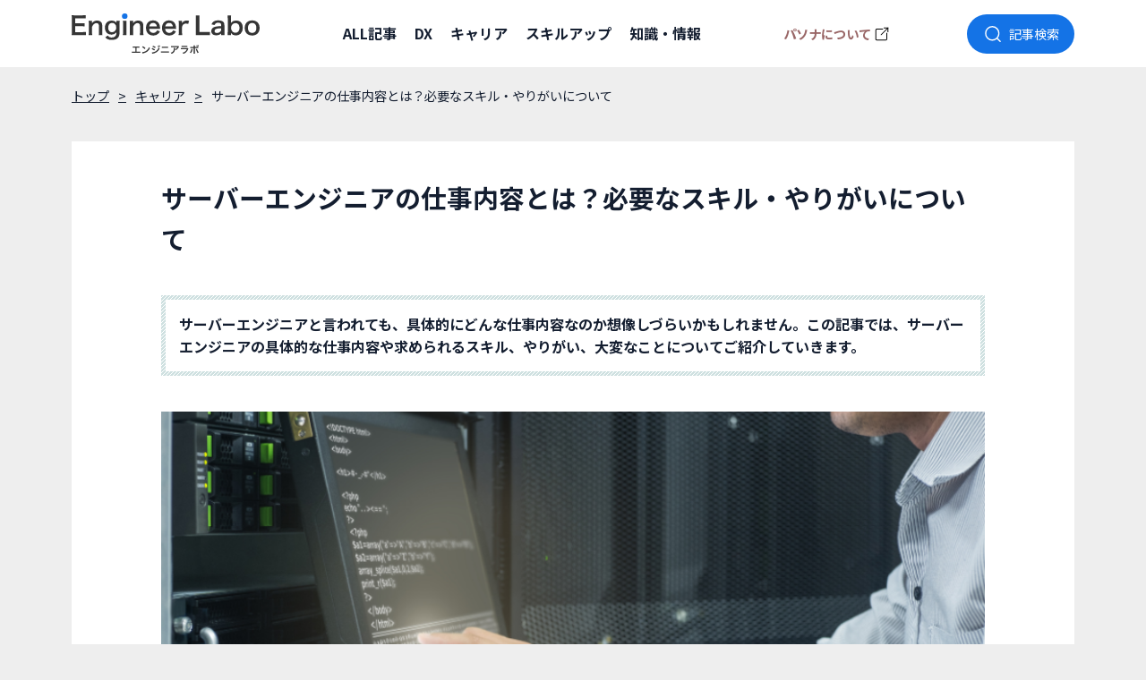

--- FILE ---
content_type: text/html;charset=UTF-8
request_url: https://x-tech.pasona.co.jp/media/detail.html?p=2136
body_size: 76820
content:












  





<!doctype html>
<html lang="ja">
<head prefix="og: http://ogp.me/ns# fb: http://ogp.me/ns/fb# article: http://ogp.me/ns/article#">
<meta http-equiv="Content-Type" content="text/html; charset=UTF-8">
<meta http-equiv="X-UA-Compatible" content="IE=edge">
<meta name="viewport" content="width=device-width, initial-scale=1, minimum-scale=1, maximum-scale=1, user-scalable=no">
<meta name="author" content="株式会社パソナ">
<meta name="description" content="サーバーエンジニアと言われても、具体的にどんな仕事内容なのか想像しづらいかもしれません。この記事では、サーバーエンジニアの具体的な仕事内容や求められるスキル、やりがい、大変なことについてご紹介していきます。サーバーエンジニアの仕事内容とは？必要なスキル・やりがいについて株式会社パソナが提供するオウンドメディアサイトです。">
<meta name="keywords" content="イベント,セミナー,転職,求人,派遣,IT,クリエイティブ,機械,電気,電子,エンジニア,パソナ">
<title>サーバーエンジニアの仕事内容とは？必要なスキル・やりがいについて | Engineer Labo エンジニアラボ</title>

<link rel="canonical" href="https://x-tech.pasona.co.jp/media/detail.html?p=2136">

<!-- metaSNSs -->
<meta property="og:type" content="website">
<meta property="og:site_name" content="株式会社パソナ" />
<meta property="og:locale" content="ja_JP">
<meta property="fb:app_id" content="1882027195451718" />
<meta name="twitter:card" content="summary_large_image" />
<meta name="twitter:site" content="@pasona" />
<meta property="og:title" content="サーバーエンジニアの仕事内容とは？必要なスキル・やりがいについて" />
<meta property="og:description" content="サーバーエンジニアと言われても、具体的にどんな仕事内容なのか想像しづらいかもしれません。この記事では、サーバーエンジニアの具体的な仕事内容や求められるスキル、やりがい、大変なことについてご紹介していきます。" />
<meta property="og:url" content="https://x-tech.pasona.co.jp/media/detail.html?p=2136" />
<meta property="og:image" content="https://x-tech.pasona.co.jp/media/img/2136_tn.png" />
<!-- metaSNS -->
<link rel="icon" href="/common/img/favicon.ico">
<link rel="shortcut icon" href="/common/img/favicon.ico">
<link rel="apple-touch-icon" href="/common/img/apple-touch-icon-precomposed.png">
<link rel="preconnect" href="https://fonts.googleapis.com">
<link rel="preconnect" href="https://fonts.gstatic.com" crossorigin>
<link href="https://fonts.googleapis.com/css2?family=Noto+Sans+JP:wght@400;700&display=swap" rel="stylesheet">

<link href="https://maxcdn.bootstrapcdn.com/font-awesome/4.7.0/css/font-awesome.min.css" rel="stylesheet" integrity="sha384-wvfXpqpZZVQGK6TAh5PVlGOfQNHSoD2xbE+QkPxCAFlNEevoEH3Sl0sibVcOQVnN" crossorigin="anonymous">
<link href="/css/swiper.css" rel="stylesheet" type="text/css">





<link href="/media/dist/style.css?20220830" rel="stylesheet" type="text/css">


<!-- Google Tag Manager xtech-jobsearch -->
<script>(function(w,d,s,l,i){w[l]=w[l]||[];w[l].push({'gtm.start':
new Date().getTime(),event:'gtm.js'});var f=d.getElementsByTagName(s)[0],
j=d.createElement(s),dl=l!='dataLayer'?'&l='+l:'';j.async=true;j.src=
'https://www.googletagmanager.com/gtm.js?id='+i+dl;f.parentNode.insertBefore(j,f);
})(window,document,'script','dataLayer','GTM-TWBKV6V');</script>
<!-- End Google Tag Manager -->
</head>
<body id="js-bodytop" class="">

<!-- xtech-jpbsearch -->
<!-- Google Tag Manager (noscript) -->
<noscript><iframe src="https://www.googletagmanager.com/ns.html?id=GTM-TWBKV6V"
height="0" width="0" style="display:none;visibility:hidden"></iframe></noscript>
<!-- End Google Tag Manager (noscript) -->

<header id="js-header">
  <div class="header_inner">
    
    <p class="logo"><a href="https://x-tech.pasona.co.jp/media/"><img  src="https://x-tech.pasona.co.jp/media/img/column_logo4.svg" alt="Engineer Labo エンジニアラボ"></a></p>
    
    <nav class="category_navi_top">
      <ul>
  <li><a href="https://x-tech.pasona.co.jp/media/list/">ALL記事</a><span class="bd"></span></li>
  <li><a href="https://x-tech.pasona.co.jp/media/list/?p=1">DX</a><span class="bd"></span></li>
  <li><a href="https://x-tech.pasona.co.jp/media/list/?p=2">キャリア</a><span class="bd"></span></li>
  <li><a href="https://x-tech.pasona.co.jp/media/list/?p=3">スキルアップ</a><span class="bd"></span></li>
  <li><a href="https://x-tech.pasona.co.jp/media/list/?p=4">知識・情報</a><span class="bd"></span></li>
</ul>
    </nav>
    <a href="/" class="toRoot">パソナについて</a>
    <div id="js-global_modalBtn" class="global_modal_btn btn_hov"><span>記事検索</span></div>
  </div>
</header>
<section id="js-modal_wrap" class="modal_wrap">
  <div class="header_modal sp_block">
    <p class="logo"><a href="https://x-tech.pasona.co.jp/media/"><img  src="https://x-tech.pasona.co.jp/media/img/column_logo4.svg" alt="Engineer Labo エンジニアラボ"></a></p>
    <!--<p id="js-global_modalBtn2" class="global_modal_btn"></p>-->
  </div>
  <div class="modal_box">
    <div id="js-modal_close" class="close">×</div>
    <div class="modal_inner">
      <form action="/media/list/">
        <p class="search">
            <input type="text" name="kw" maxlength="30" value="" class="formText" placeholder="記事を検索する">
            <input type="submit" value="">
        </p>
      </form>
    <nav class="category_navi_modal">
      <ul>
  <li><a href="https://x-tech.pasona.co.jp/media/list/">ALL記事</a><span class="bd"></span></li>
  <li><a href="https://x-tech.pasona.co.jp/media/list/?p=1">DX</a><span class="bd"></span></li>
  <li><a href="https://x-tech.pasona.co.jp/media/list/?p=2">キャリア</a><span class="bd"></span></li>
  <li><a href="https://x-tech.pasona.co.jp/media/list/?p=3">スキルアップ</a><span class="bd"></span></li>
  <li><a href="https://x-tech.pasona.co.jp/media/list/?p=4">知識・情報</a><span class="bd"></span></li>
</ul>
    </nav>
    <div class="global_tag_list"><div class="h_ttl">タグで探す</div><p class="tag_link"><a href="https://x-tech.pasona.co.jp/media/list/tag.html?p=126">SE資格・スキル</a></p><p class="tag_link"><a href="https://x-tech.pasona.co.jp/media/list/tag.html?p=127">プログラミング</a></p><p class="tag_link"><a href="https://x-tech.pasona.co.jp/media/list/tag.html?p=128">業務効率化</a></p><p class="tag_link"><a href="https://x-tech.pasona.co.jp/media/list/tag.html?p=130">キャリアパス</a></p><p class="tag_link"><a href="https://x-tech.pasona.co.jp/media/list/tag.html?p=132">仕事内容</a></p><p class="tag_link"><a href="https://x-tech.pasona.co.jp/media/list/tag.html?p=133">できること</a></p><p class="tag_link"><a href="https://x-tech.pasona.co.jp/media/list/tag.html?p=134">入門</a></p><p class="tag_link"><a href="https://x-tech.pasona.co.jp/media/list/tag.html?p=135">将来性</a></p><p class="tag_link"><a href="https://x-tech.pasona.co.jp/media/list/tag.html?p=138">勉強・学習法</a></p><p class="tag_link"><a href="https://x-tech.pasona.co.jp/media/list/tag.html?p=139">メリット</a></p><p class="tag_link"><a href="https://x-tech.pasona.co.jp/media/list/tag.html?p=140">Python</a></p><p class="tag_link"><a href="https://x-tech.pasona.co.jp/media/list/tag.html?p=141">javascript</a></p><p class="tag_link"><a href="https://x-tech.pasona.co.jp/media/list/tag.html?p=142">Java</a></p><p class="tag_link"><a href="https://x-tech.pasona.co.jp/media/list/tag.html?p=143">Kotlin</a></p><p class="tag_link"><a href="https://x-tech.pasona.co.jp/media/list/tag.html?p=144">Swift</a></p><p class="tag_link"><a href="https://x-tech.pasona.co.jp/media/list/tag.html?p=145">PHP</a></p><p class="tag_link"><a href="https://x-tech.pasona.co.jp/media/list/tag.html?p=146">Ruby</a></p><p class="tag_link"><a href="https://x-tech.pasona.co.jp/media/list/tag.html?p=147">Web</a></p><p class="tag_link"><a href="https://x-tech.pasona.co.jp/media/list/tag.html?p=148">テレワーク</a></p><p class="tag_link"><a href="https://x-tech.pasona.co.jp/media/list/tag.html?p=149">AIエンジニア</a></p><p class="tag_link"><a href="https://x-tech.pasona.co.jp/media/list/tag.html?p=150">フロントエンドエンジニア</a></p><p class="tag_link"><a href="https://x-tech.pasona.co.jp/media/list/tag.html?p=151">システムエンジニア</a></p><p class="tag_link"><a href="https://x-tech.pasona.co.jp/media/list/tag.html?p=152">インフラエンジニア</a></p><p class="tag_link"><a href="https://x-tech.pasona.co.jp/media/list/tag.html?p=153">ネットワークエンジニア</a></p><p class="tag_link"><a href="https://x-tech.pasona.co.jp/media/list/tag.html?p=154">セキュリティエンジニア</a></p><p class="tag_link"><a href="https://x-tech.pasona.co.jp/media/list/tag.html?p=155">AI</a></p><p class="tag_link"><a href="https://x-tech.pasona.co.jp/media/list/tag.html?p=156">Power Platform</a></p><p class="tag_link"><a href="https://x-tech.pasona.co.jp/media/list/tag.html?p=157">RPA</a></p><p class="tag_link"><a href="https://x-tech.pasona.co.jp/media/list/tag.html?p=158">IoT</a></p><p class="tag_link"><a href="https://x-tech.pasona.co.jp/media/list/tag.html?p=159">クラウド</a></p><p class="tag_link"><a href="https://x-tech.pasona.co.jp/media/list/tag.html?p=160">データ活用</a></p><p class="tag_link"><a href="https://x-tech.pasona.co.jp/media/list/tag.html?p=161">AWS</a></p><p class="tag_link"><a href="https://x-tech.pasona.co.jp/media/list/tag.html?p=162">インタビュー</a></p><p class="tag_link"><a href="https://x-tech.pasona.co.jp/media/list/tag.html?p=163">内製化</a></p><p class="tag_link"><a href="https://x-tech.pasona.co.jp/media/list/tag.html?p=164">CCNA</a></p><p class="tag_link"><a href="https://x-tech.pasona.co.jp/media/list/tag.html?p=165">SAP</a></p><p class="tag_link"><a href="https://x-tech.pasona.co.jp/media/list/tag.html?p=166">C#</a></p><p class="tag_link"><a href="https://x-tech.pasona.co.jp/media/list/tag.html?p=167">Go言語</a></p><p class="tag_link"><a href="https://x-tech.pasona.co.jp/media/list/tag.html?p=168">セキュリティ</a></p><p class="tag_link"><a href="https://x-tech.pasona.co.jp/media/list/tag.html?p=169">やりがい</a></p><p class="tag_link"><a href="https://x-tech.pasona.co.jp/media/list/tag.html?p=170">働き方</a></p><p class="tag_link"><a href="https://x-tech.pasona.co.jp/media/list/tag.html?p=171">開発</a></p><p class="tag_link"><a href="https://x-tech.pasona.co.jp/media/list/tag.html?p=172">技術</a></p><p class="tag_link"><a href="https://x-tech.pasona.co.jp/media/list/tag.html?p=173">管理</a></p><p class="tag_link"><a href="https://x-tech.pasona.co.jp/media/list/tag.html?p=174">C言語</a></p><p class="tag_link"><a href="https://x-tech.pasona.co.jp/media/list/tag.html?p=175">おもしろ</a></p><p class="tag_link"><a href="https://x-tech.pasona.co.jp/media/list/tag.html?p=177">DX</a></p><p class="tag_link"><a href="https://x-tech.pasona.co.jp/media/list/tag.html?p=179">IT</a></p><p class="tag_link"><a href="https://x-tech.pasona.co.jp/media/list/tag.html?p=186">アプリケーションエンジニア</a></p><p class="tag_link"><a href="https://x-tech.pasona.co.jp/media/list/tag.html?p=187">メタバース</a></p><p class="tag_link"><a href="https://x-tech.pasona.co.jp/media/list/tag.html?p=188">アジャイル</a></p><p class="tag_link"><a href="https://x-tech.pasona.co.jp/media/list/tag.html?p=189">女性エンジニア</a></p><p class="tag_link"><a href="https://x-tech.pasona.co.jp/media/list/tag.html?p=190">社内イベント</a></p><p class="tag_link"><a href="https://x-tech.pasona.co.jp/media/list/tag.html?p=191">技術交流</a></p><p class="tag_link"><a href="https://x-tech.pasona.co.jp/media/list/tag.html?p=192">プレゼンテーション</a></p><p class="tag_link"><a href="https://x-tech.pasona.co.jp/media/list/tag.html?p=193">ライトニングトーク</a></p><p class="tag_link"><a href="https://x-tech.pasona.co.jp/media/list/tag.html?p=194">社風</a></p><p class="tag_link"><a href="https://x-tech.pasona.co.jp/media/list/tag.html?p=195">Unity</a></p><p class="tag_link"><a href="https://x-tech.pasona.co.jp/media/list/tag.html?p=196">LLM</a></p><p class="tag_link"><a href="https://x-tech.pasona.co.jp/media/list/tag.html?p=197">仕事環境</a></p><p class="tag_link"><a href="https://x-tech.pasona.co.jp/media/list/tag.html?p=198">生成AI</a></p><p class="tag_link"><a href="https://x-tech.pasona.co.jp/media/list/tag.html?p=199">ChatGPT活用術</a></p><p class="tag_link"><a href="https://x-tech.pasona.co.jp/media/list/tag.html?p=200">プロジェクトマネジメント</a></p></div>
    </div>
  </div>
</section>
<main class="main_contena">





<nav class="breadCrumb">
  <ol itemscope itemtype="http://schema.org/BreadcrumbList" class="flex">
    <li itemprop="itemListElement" itemscope itemtype="http://schema.org/ListItem"><a itemprop="item" href="/media/"><span itemprop="name">トップ</span></a><meta itemprop="position" content="1" /></li>
    <li itemprop="itemListElement" itemscope itemtype="http://schema.org/ListItem"><a itemprop="item" href="/media/list/?p=2"><span itemprop="name">キャリア</span></a><meta itemprop="position" content="2" /></li>
    <li itemprop="itemListElement" itemscope itemtype="http://schema.org/ListItem"><span itemprop="name">サーバーエンジニアの仕事内容とは？必要なスキル・やりがいについて</span><meta itemprop="position" content="3" /></li>
  </ol>
</nav>
<!--  /.breadcrumbs  -->


<section class="columnDetailWap">
  <h1 class="detail_ttl">サーバーエンジニアの仕事内容とは？必要なスキル・やりがいについて</h1>
    <div class="description_txt pc"><p class="description_txt_inner">サーバーエンジニアと言われても、具体的にどんな仕事内容なのか想像しづらいかもしれません。この記事では、サーバーエンジニアの具体的な仕事内容や求められるスキル、やりがい、大変なことについてご紹介していきます。</p></div>
    <div class="main_img_wrap">
      <picture>
        <source media="(max-width: 768px)" srcset="https://x-tech.pasona.co.jp/media/img/2136_mv.png">
        <img src="https://x-tech.pasona.co.jp/media/img/2136_mv.png" alt="サーバーエンジニアの仕事内容とは？必要なスキル・やりがいについて" width="100%">
      </picture>
    </div>
    <div class="description_txt sp"><p class="description_txt_inner">サーバーエンジニアと言われても、具体的にどんな仕事内容なのか想像しづらいかもしれません。この記事では、サーバーエンジニアの具体的な仕事内容や求められるスキル、やりがい、大変なことについてご紹介していきます。</p></div>
    <div class="sub_info">
      <p class="category">キャリア</p>
      <p class="ymd">2020/09/10&nbsp;UP</p>
      <ul class="tag_list">
        
        <li class="js-tag_link tag_link" data-taglink="https://x-tech.pasona.co.jp/media/list/tag.html?p=130">キャリアパス</li>
        
        <li class="js-tag_link tag_link" data-taglink="https://x-tech.pasona.co.jp/media/list/tag.html?p=126">SE資格・スキル</li>
        
        <li class="js-tag_link tag_link" data-taglink="https://x-tech.pasona.co.jp/media/list/tag.html?p=132">仕事内容</li>
        
        <li class="js-tag_link tag_link" data-taglink="https://x-tech.pasona.co.jp/media/list/tag.html?p=169">やりがい</li>
        
      </ul>
    </div>
    
    <div id="js-tableContents" class="tableContents"></div>
    <div class="entrybody_wrap"><div class="columnDetailTextWap">
<p>「サーバーエンジニアは具体的にどんな仕事をしているの？」</p>
    <p>「サーバーエンジニアに必要なスキルとは？」</p>

    <p>サーバーエンジニアと言われても、具体的にどんな仕事内容なのか想像しづらいかもしれません。</p>

    <p>この記事では、サーバーエンジニアの具体的な仕事内容や求められるスキル、やりがい、大変なことについてご紹介していきます。</p>

    <p>サーバーエンジニアに興味がある方は、ぜひ一読ください。</p></div>

<!-- ****** ADD BANNER Top 1 ********* -->
<a class="banner_top" href="/"><img class="banner_top_img" src="/media/img/bnrToTop_top.jpg" alt="エンジニアの「広がる」キャリアパス"></a>
<!-- ************ TOP **************** -->

<div class="columnDetailTextWap">
<h2>サーバーエンジニアとは？</h2>
    
    <p class="imgCenter">
        <picture><img src="/media/img/2136_tn_1.png" alt="サーバーエンジニアとは？"></picture></p>

    <p>サーバーエンジニアは、コンピューターシステムを運用するためのサーバーに関して、設計・構築・運用・保守を担当するエンジニアです。</p>

    <p>サーバーには、Webページを表示するためのWebサーバー、メールを配信するためのメールサーバーなど、さまざまな種類があります。</p>

    <p>サーバーエンジニアは、使用用途やユーザー規模に合わせて、サーバー性能の見積もりから対応します。</p>
    <p>また、データセンターなどで、サーバーを物理的に搭載するラッキングや配線作業も対応するエンジニアです。</p>

    <p>サーバーエンジニアは、サーバーを物理的に制作するエンジニアではなく、サーバーの内部（OS、ミドルウェア）の設計〜運用・保守を担当しています。</p>

    <p>よく混同されますが、ネットワークエンジニアとは異なるエンジニアです。ネットワークエンジニアと仕事の内容（設計〜保守）はほぼ同じですが、担当する機器がサーバーか、ネットワーク機器か、といった違いがあります。</p></div>
<h2>サーバーエンジニアの仕事内容</h2>
<p class="imgCenter">
        <picture><img src="/media/img/2136_tn_2.png" alt="サーバーエンジニアの仕事内容"></picture></p>

    <p>サーバーエンジニアの仕事内容について、もう少し詳しく見ていきましょう。設計、構築、運用・保守に分けて解説します。</p>

    <h3>サーバーの設計</h3>
    <p>サーバーの設計フェーズでは、サーバーの使用用途に合わせて、どのくらいの性能のサーバーが必要であるか、何台のサーバーを用意するのか、といった基本設計から行います。</p>

    <p>基本設計を終えたら、具体的にどんなOSやミドルウェアを使用するのか、それぞれのパラメータをどのように設定するのか、といった詳細設計を行います。他にも、障害時の対応なども併せて設計しなければなりません。</p>

    <p>サーバーは基本的に24時間365日稼働するものです。1つのサーバーで障害が発生してもサービスに影響がないよう、可用性（サーバーが継続して稼働できる能力）も考慮して設計を行います。</p>

    <h3>サーバーの構築</h3>
    <p>サーバーの構築フェーズでは、設計フェーズで作成した設計図を元に、実際にサーバーのOSインストールからミドルウェアのインストール、パラメータの設定作業を行います。</p>
    <p>サーバーエンジニアが対応する構築範囲は幅広く、OS一つとってもWindows/Unix系/Linux系の構築を行うことがあります。</p>

    <p>また、汎用的なサーバーだけでなく、時には特定の機能や用途に特化したアプライアンス製品の構築を担当することも。</p>

    <p>サーバーの構築では、設計図（パラメータ）と実設定の差異がないようにしなければなりません。ちょっとしたパラメータの違いから、思いもよらない障害につながることがあるからです。</p>

    <h3>サーバーの運用・保守</h3>
    <p>サーバーの運用・保守フェーズでは、構築したサーバーを実際に運用します。サーバーは24時間365日稼働するものであるため、サーバーの稼働状態を常に監視しておかなければなりません（実際の監視作業は、専用のオペレーターが行うことが多いです）。</p>

    <p>このフェーズでのサーバーエンジニアの仕事は、障害などが発生した際に、オペレーターから連絡を受けて障害を普及させることにあります。</p>

    <p>また、サーバーが物理的に故障した際には、交換保守などの手配をしたり、データセンターなどで交換保守に立ち会ったりすることもあります。</p>

<!-- ****** ADD BANNER Top 2 ********* -->
<a class="banner_mid" href="/"><img class="banner_mid_img" src="/media/img/bnrToTop_mid.jpg" alt="エンジニアの「広がる」キャリアパス"></a>
<!-- ************ MIDDLE ************* -->

<div class="columnDetailTextWap">
    <h2>サーバーエンジニアに必要なスキル・知識</h2>
    <p>サーバーエンジニアは幅広いスキルと知識が求められます。具体的にどのようなスキルや知識が必要であるのかを、以下で解説していきます。</p>

    <h3>サーバーエンジニアに必要なスキル</h3>
    <p>サーバーエンジニアには、サーバーOSの知識と構築スキル、各種ミドルウェアに関する知見が必要です。</p>

    <p>サーバーOSは、大きくWindows/Unix系/Linux系の3つに分けられ、Unix系であればAIXやSoarisなど、Linux系であればRedHat LinuxやDebian/Ubuntuといったものが挙げられます。</p>

    <p>特にLinux系のOSは、業務用サーバーで多く利用されているため、サーバーエンジニアとしては欠かせないスキルと言えるでしょう。サーバーエンジニアとして身につけるべきLinuxの技術などについては、LinuC（Linux技術者認定）の認定取得などで体系立てて学ぶことができるので、認定の取得を目指すことが近道になるかもしれません。</p>

    <p>ミドルウェアは商用ミドルウェアやオープンソース問わず、幅広い知見が必要です。WebサーバーであればApacheやnginxなど、データベースサーバーであれば、OraceやMySQLなどを扱うためのスキルが必要となります。</p>

    <p>また、近年ではサーバーの仮想化がスタンダードです。サーバーの仮想化については、VMwareやHyper-Vを扱うスキルを身につけておきましょう。</p>

    <h3>サーバーエンジニアに必要な知識</h3>
    <p>サーバーの設計、構築、運用・保守に関する知識から、セキュリティ、仮想化技術、クラウド技術などの知識が必要です。</p>

    <p>サーバー設計の知識としては、コンピュータがどのような仕組みで動いているのかを理解した上で、サーバー負荷を考慮した設計や、サーバーの可用性を高める設計方式などの知識が必要です。</p>

    <p>サーバーは社内で利用する業務サーバーであっても、外部に公開するサーバーであっても、ネットワークに接続されている以上、セキュリティは無視できません。</p>

    <p>ネットワーク側でのセキュリティはネットワークエンジニアに任せることができますが、サーバー内のセキュリティに関してはサーバーエンジニアが担当しますので、セキュリティに関する知識が必要です。</p>

    <p>仮想化技術は、現在のサーバーエンジニアにとっては、必要不可欠な知識と言えます。サーバーを仮想化することで、コスト対策や災害対策が容易にできるため、サーバーの仮想化が進んでいます。</p>

    <p>さらに、現代はクラウド時代の過渡期でもあるため、クラウドに関する知識も必要となるでしょう。AWS（Amazon Web Services）やGCP（Googe Coud Patform）といったクラウドサービスに関する知識の有無は、あなたの今後のサーバーエンジニア人生を大きく左右する可能性があります。</p></div>
<div class="columnDetailTextWap">
<h2>サーバーエンジニアのやりがい・大変なこと</h2>
    <p>サーバーエンジニアは、幅広い知識とスキルが求められ、業務範囲も広いものです。担当するプロジェクトは、完了するまでに短いものでも3ヶ月、長いものだと数年に渡るものもあります。規模が大きいほど業務内容も広くなり大変ですが、その分、プロジェクトが完了してシステムが正常稼働したときの達成感は大きくなります。</p>

    <p>サーバーはシステムの基盤ですので、システム基盤の担当者として、お客様からの信頼も得られ、頼られる存在になることも、やりがいの一つではないでしょうか。</p>

    <p>一方で、サーバーは常時稼働するものですので、深夜や休日のトラブル対応もあります。また、エンジニアといえどもサーバーとだけ向き合っていれば良いものではありません。プログラマーなどのプロジェクトメンバーやお客様とのコミュニケーションも欠かせないものです。</p>

    <p>時には、うまく連携ができないこともありますが、プロジェクトの完了という目標に向けて、すべての関係者が協力して業務を遂行します。</p></div>
<div class="columnDetailTextWap">
<h2>まとめ</h2>
    <p>サーバーエンジニアは、サーバーの設計・構築・運用、保守を担当するエンジニアです。サーバーOSやミドルウェアに関する幅広いスキルと知識が必要となります。</p>

    <p>サーバーエンジニアの仕事は業務範囲が広く、規模が大きいプロジェクトを担当することが多いため、正常に稼働するサーバーを作り上げたときの達成感が大きなやりがいにつながります。大変なことも多いですが、多くの人の役に立つ重要な仕事と言えるでしょう。</p>

    <p>サーバーは業界・業種を問わず利用されているため、サーバーエンジニアは幅広い分野で活躍することができます。パソナテックでもサーバーエンジニアの求人を取り揃えています。キャリアに関するご相談も承りますので、まずはお気軽にご登録ください。</p>
</div>

<!-- ****** ADD BANNER Top 3 ********* -->
<a class="banner_btm" href="/"><img class="banner_btm_img" src="/media/img/bnrToTop_btm.jpg" alt="エンジニアの「広がる」キャリアパス"></a>
<!-- ************ BOTTOM ************* -->

</div>
    <!-- test -->
<style>
.fa-twitter:before {
    content: "𝕏"; /* Xの文字を表示 */
    font-family: unset;
    font-weight: bold;
    font-size: 1.1rem;
}
  .columnDetailWap .sns_wrap ul li a.iconTwitter {
  background:#000 ;
  }
</style>
<nav class="sns_wrap">
  <ul>
    <li><a class="iconFacebook" href="javascript:void(0);" onclick="window.open('https://www.facebook.com/sharer/sharer.php?u=https://x-tech.pasona.co.jp/media/detail.html?p=2136', '', 'width=600,height=400');"><i class="fa fa-facebook-f"></i></a></li>
    <li><a class="iconTwitter" href="https://twitter.com/intent/tweet?text=【記事更新】サーバーエンジニアの仕事内容とは？必要なスキル・やりがいについて&url=https://x-tech.pasona.co.jp/media/detail.html?p=2136&hashtags=pasona,パソナ" rel=”nofollow” onClick="window.open(encodeURI(decodeURI(this.href)),'twwindow','width=550, height=450, personalbar=0, toolbar=0, scrollbars=1'); return false;"><i class="fa fa-twitter"></i></a></li>
    <li><a class="iconPocket" href="javascript:void(0);" onclick="window.open('http://getpocket.com/edit?url=https://x-tech.pasona.co.jp/media/detail.html?p=2136', '', 'width=600,height=400');"><i class="fa fa-get-pocket"></i></a></li>
    <li><a class="iconHatena" href="javascript:void(0);" onclick="window.open('http://b.hatena.ne.jp/add?url=https://x-tech.pasona.co.jp/media/detail.html?p=2136', '', 'width=600,height=400');"><i class="fa fa-hatena"></i></a></li>
  </ul>
</nav>
</section>









  
  
    
    
    
  

  
  
    
    
    
  

  
  
    
    
    
  

  
  
    
    
    
  






  

<section class="tag_columnlist_wrap">
  
  
  
      
      
      
  			
  	  
  			
  	  
  			
  	  
  			
  	  
  			
  	  
  			
  	  
  			
  	  
  			
  	  
  			
  	  
  			
  	  
  			
  	  
  			
  	  
  			
  	  
  			
  	  
  			
  	  
  			
  	  
  			
  	  
  			
  	  
  			
  	  
  			
  	  
  			
  	  
  			
  	  
  			
  	  
  			
  	  
  			
  	  
  			
  	  
  			
  	  
  			
  	  
  			
  	  
  			
  	  
  			
  	  
  			
  	  
  			
  	  
  			
  	  
  			
  	  
  			
  	  
  			
  	  
  			
  	  
  			
  	  
  			
  	  
  			
  	  
  			
  	  
  			
  	  
  			
  	  
  			
  	  
  			
  	  
  			
  	  
  			
  	  
  			
  	  
  			
  	  
  			
  	  
  			
  	  
  			
  	  
  			
  	  
  			
  	  
  			
  	  
  			
  	  
  			
  	  
  			
  	  
  			
  	  
  			
  	  
  			
  	  
  			
  	  
  			
  	  
  			
  	  
  			
  	  
  			
  	  
  			
  	  
  			
  	  
  			
  	  
  			
  	  
  			
  	  
  			
  	  
  			
  	  
  			
  	  
  			
  	  
  			
  	  
  			
  	  
  			
  	  
  			
  	  
  			
  	  
  			
  	  
  			
  	  
  			
  	  
  			
  	  
  			
  	  
  			
  	  
  			
  	  
  			
  	  
  			
  	  
  			
  	  
  			
  	  
  			
  	  
  			
  	  
  			
  	  
  			
  	  
  			
  	  
  			
  	  
  			
  	  
  			
  	  
  			
  	  
  			
  	  
  			
  	  
  			
  	  
  			
  	  
  			
  	  
  			
  	  
  			
  	  
  			
  	  
  			
  	  
  			
  	  
  			
  	  
  			
  	  
  			
  	  
  			
  	  
  			
  	  
  			
  	  
  			
  	  
  			
  	  
  			
  	  
  			
  	  
  			
  	  
  			
  	  
  			
  	  
  			
  	  
  			
  	  
  			
  	  
  			
  	  
  			
  	  
  			
  	  
  			
  	  
  			
  	  
  			
  	  
  			
  	  
  			
  	  
  			
  	  
  			
  	  
  			
  	  
  			
  	  
  			
  	  
  			
  	  
  			
  	  
  			
  	  
  			
  	  
  			
  	  
  			
  	  
  			
  	  
  			
  	  
  			
  	  
  			
  	  
  			
  	  
  			
  	  
  			
  	  
  			
  	  
  			
  	  
  			
  	  
  			
  	  
  			
  	  
  			
  	  
  			
  	  
  			
  	  
  			
  	  
  			
  	  
  			
  	  
  			
  	  
  			
  	  
  			
  	  
  			
  	  
  			
  	  
  			
  	  
  			
  	  
  			
  	  
  			
  	  
  			
  	  
  			
  	  
  			
  	  
  			
  	  
  			
  	  
  			
  	  
  			
  	  
  			
  	  
  			
  	  
  			
  	  
  			
  	  
  			
  	  
  			
  	  
  			
  	  
  			
  	  
  			
  	  
  			
  	  
  			
  	  
  			
  	  
  			
  	  
  			
  	  
  			
  	  
  			
  	  
  			
  	  
  			
  	  
  			
  	  
  			
  	  
  			
  	  
  			
  	  
  			
  	  
  			
  	  
  			
  	  
  			
  	  
  			
  	  
  			
  	  
  			
  	  
  			
  	  
  			
  	  
  			
  	  
  			
  	  
  			
  	  
  			
  	  
  			
  	  
  			
  	  
  			
  	  
  			
  	  
  			
  	  
      
            
            
              <div class="tag_column_box">
              <div class="swipebox swiper_130">
                <h4 class="h_ttl">「キャリアパス」に関する記事</h4>
                <div class="swiper-wrapper">
            
              
              







<article class="column_unit swiper-slide">
<div class="column_unit_inner">
  <a href="https://x-tech.pasona.co.jp/media/detail.html?p=11709">
    <div class="img"><img src="https://x-tech.pasona.co.jp/media/img/11709_tn.jpg" data-src="https://x-tech.pasona.co.jp/media/img/11709_tn.jpg" alt="マーケティングとプロジェクト運営、そして音楽の意外な共通点" loading="lazy" class="lozad"></div>
    <div class="txt_box">
      <div class="ttl">マーケティングとプロジェクト運営、そして音楽の意外な共通点</div>
      <div class="category_ymd"><span class="category">キャリア</span><span class="ymd">2026/01/16&nbsp;UP</span></div>
      <ul class="tag_list">
        
        <li class="js-tag_link tag_link" data-taglink="https://x-tech.pasona.co.jp/media/list/tag.html?p=130">キャリアパス</li>
        
        <li class="js-tag_link tag_link" data-taglink="https://x-tech.pasona.co.jp/media/list/tag.html?p=170">働き方</li>
        
        <li class="js-tag_link tag_link" data-taglink="https://x-tech.pasona.co.jp/media/list/tag.html?p=200">プロジェクトマネジメント</li>
        
      </ul>
    </div>
  </a>
</div>
</article>
            
      
            
            
              
              







<article class="column_unit swiper-slide">
<div class="column_unit_inner">
  <a href="https://x-tech.pasona.co.jp/media/detail.html?p=11597">
    <div class="img"><img src="https://x-tech.pasona.co.jp/media/img/11597-1.jpg" data-src="https://x-tech.pasona.co.jp/media/img/11597-1.jpg" alt="インプットだけでは成長できない？エンジニアにアウトプットが必要な理由" loading="lazy" class="lozad"></div>
    <div class="txt_box">
      <div class="ttl">インプットだけでは成長できない？エンジニアにアウトプットが必要な理由</div>
      <div class="category_ymd"><span class="category">知識・情報</span><span class="ymd">2025/10/03&nbsp;UP</span></div>
      <ul class="tag_list">
        
        <li class="js-tag_link tag_link" data-taglink="https://x-tech.pasona.co.jp/media/list/tag.html?p=130">キャリアパス</li>
        
        <li class="js-tag_link tag_link" data-taglink="https://x-tech.pasona.co.jp/media/list/tag.html?p=138">勉強・学習法</li>
        
        <li class="js-tag_link tag_link" data-taglink="https://x-tech.pasona.co.jp/media/list/tag.html?p=172">技術</li>
        
      </ul>
    </div>
  </a>
</div>
</article>
            
      
            
            
              
              







<article class="column_unit swiper-slide">
<div class="column_unit_inner">
  <a href="https://x-tech.pasona.co.jp/media/detail.html?p=11617">
    <div class="img"><img src="https://x-tech.pasona.co.jp/media/img/11617_tn.jpg" data-src="https://x-tech.pasona.co.jp/media/img/11617_tn.jpg" alt="Microsoft MVP 3年連続受賞インタビュー｜深井 亘さん" loading="lazy" class="lozad"></div>
    <div class="txt_box">
      <div class="ttl">Microsoft MVP 3年連続受賞インタビュー｜深井 亘さん</div>
      <div class="category_ymd"><span class="category">キャリア</span><span class="ymd">2025/09/19&nbsp;UP</span></div>
      <ul class="tag_list">
        
        <li class="js-tag_link tag_link" data-taglink="https://x-tech.pasona.co.jp/media/list/tag.html?p=130">キャリアパス</li>
        
        <li class="js-tag_link tag_link" data-taglink="https://x-tech.pasona.co.jp/media/list/tag.html?p=132">仕事内容</li>
        
        <li class="js-tag_link tag_link" data-taglink="https://x-tech.pasona.co.jp/media/list/tag.html?p=133">できること</li>
        
        <li class="js-tag_link tag_link" data-taglink="https://x-tech.pasona.co.jp/media/list/tag.html?p=169">やりがい</li>
        
      </ul>
    </div>
  </a>
</div>
</article>
            
      
            
            
              
              







<article class="column_unit swiper-slide">
<div class="column_unit_inner">
  <a href="https://x-tech.pasona.co.jp/media/detail.html?p=11525">
    <div class="img"><img src="https://x-tech.pasona.co.jp/media/img/11507_6_2.png" data-src="https://x-tech.pasona.co.jp/media/img/11507_6_2.png" alt="【体験談】文系卒、未経験からエンジニア1年やってみてどーだった？" loading="lazy" class="lozad"></div>
    <div class="txt_box">
      <div class="ttl">【体験談】文系卒、未経験からエンジニア1年やってみてどーだった？</div>
      <div class="category_ymd"><span class="category">キャリア</span><span class="ymd">2025/07/25&nbsp;UP</span></div>
      <ul class="tag_list">
        
        <li class="js-tag_link tag_link" data-taglink="https://x-tech.pasona.co.jp/media/list/tag.html?p=130">キャリアパス</li>
        
        <li class="js-tag_link tag_link" data-taglink="https://x-tech.pasona.co.jp/media/list/tag.html?p=171">開発</li>
        
        <li class="js-tag_link tag_link" data-taglink="https://x-tech.pasona.co.jp/media/list/tag.html?p=172">技術</li>
        
      </ul>
    </div>
  </a>
</div>
</article>
            
      
            
            
              
              







<article class="column_unit swiper-slide">
<div class="column_unit_inner">
  <a href="https://x-tech.pasona.co.jp/media/detail.html?p=11489">
    <div class="img"><img src="https://x-tech.pasona.co.jp/media/img/11489_tn.jpg" data-src="https://x-tech.pasona.co.jp/media/img/11489_tn.jpg" alt="デザインスキルをアップ！社内デザイン勉強会レポート" loading="lazy" class="lozad"></div>
    <div class="txt_box">
      <div class="ttl">デザインスキルをアップ！社内デザイン勉強会レポート</div>
      <div class="category_ymd"><span class="category">知識・情報</span><span class="ymd">2025/06/27&nbsp;UP</span></div>
      <ul class="tag_list">
        
        <li class="js-tag_link tag_link" data-taglink="https://x-tech.pasona.co.jp/media/list/tag.html?p=130">キャリアパス</li>
        
        <li class="js-tag_link tag_link" data-taglink="https://x-tech.pasona.co.jp/media/list/tag.html?p=132">仕事内容</li>
        
        <li class="js-tag_link tag_link" data-taglink="https://x-tech.pasona.co.jp/media/list/tag.html?p=138">勉強・学習法</li>
        
        <li class="js-tag_link tag_link" data-taglink="https://x-tech.pasona.co.jp/media/list/tag.html?p=169">やりがい</li>
        
        <li class="js-tag_link tag_link" data-taglink="https://x-tech.pasona.co.jp/media/list/tag.html?p=175">おもしろ</li>
        
      </ul>
    </div>
  </a>
</div>
</article>
              
                </div>
              </div>
              <div class="swiper-pagination swiper-pagination_130"></div>
              
                <p class="swiper-button-next swiper-button-next130"></p>
                <p class="swiper-button-prev swiper-button-prev130"></p>
              
              <div class="btn_column"><a href="https://x-tech.pasona.co.jp/media/list/tag.html?p=130" class="btn_hov">もっと見る</a></div>
            </div>
              
              
            
      
  
      
      
      
  			
  	  
  			
  	  
  			
  	  
  			
  	  
  			
  	  
  			
  	  
  			
  	  
  			
  	  
  			
  	  
  			
  	  
  			
  	  
  			
  	  
  			
  	  
  			
  	  
  			
  	  
  			
  	  
  			
  	  
  			
  	  
  			
  	  
  			
  	  
  			
  	  
  			
  	  
  			
  	  
  			
  	  
  			
  	  
  			
  	  
  			
  	  
  			
  	  
  			
  	  
  			
  	  
  			
  	  
  			
  	  
  			
  	  
  			
  	  
  			
  	  
  			
  	  
  			
  	  
  			
  	  
  			
  	  
  			
  	  
  			
  	  
  			
  	  
  			
  	  
  			
  	  
  			
  	  
  			
  	  
  			
  	  
  			
  	  
  			
  	  
  			
  	  
  			
  	  
  			
  	  
  			
  	  
  			
  	  
  			
  	  
  			
  	  
  			
  	  
  			
  	  
  			
  	  
  			
  	  
  			
  	  
  			
  	  
  			
  	  
  			
  	  
  			
  	  
  			
  	  
  			
  	  
  			
  	  
  			
  	  
  			
  	  
  			
  	  
  			
  	  
  			
  	  
  			
  	  
  			
  	  
  			
  	  
  			
  	  
  			
  	  
  			
  	  
  			
  	  
  			
  	  
  			
  	  
  			
  	  
  			
  	  
  			
  	  
  			
  	  
  			
  	  
  			
  	  
  			
  	  
  			
  	  
  			
  	  
  			
  	  
  			
  	  
  			
  	  
  			
  	  
  			
  	  
  			
  	  
  			
  	  
  			
  	  
  			
  	  
  			
  	  
  			
  	  
  			
  	  
  			
  	  
  			
  	  
  			
  	  
  			
  	  
  			
  	  
  			
  	  
  			
  	  
  			
  	  
  			
  	  
  			
  	  
  			
  	  
  			
  	  
  			
  	  
  			
  	  
  			
  	  
  			
  	  
  			
  	  
  			
  	  
  			
  	  
  			
  	  
  			
  	  
  			
  	  
  			
  	  
  			
  	  
  			
  	  
  			
  	  
  			
  	  
  			
  	  
  			
  	  
  			
  	  
  			
  	  
  			
  	  
  			
  	  
  			
  	  
  			
  	  
  			
  	  
  			
  	  
  			
  	  
  			
  	  
  			
  	  
  			
  	  
  			
  	  
  			
  	  
  			
  	  
  			
  	  
  			
  	  
  			
  	  
  			
  	  
  			
  	  
  			
  	  
  			
  	  
  			
  	  
  			
  	  
  			
  	  
  			
  	  
  			
  	  
  			
  	  
  			
  	  
  			
  	  
  			
  	  
  			
  	  
  			
  	  
  			
  	  
      
            
            
              <div class="tag_column_box">
              <div class="swipebox swiper_126">
                <h4 class="h_ttl">「SE資格・スキル」に関する記事</h4>
                <div class="swiper-wrapper">
            
              
              







<article class="column_unit swiper-slide">
<div class="column_unit_inner">
  <a href="https://x-tech.pasona.co.jp/media/detail.html?p=11642">
    <div class="img"><img src="https://x-tech.pasona.co.jp/media/img/11642_tn.jpg" data-src="https://x-tech.pasona.co.jp/media/img/11642_tn.jpg" alt="Unity認定資格アソシエイト：プログラマー試験の受験体験記【勉強法・難易度・合格ポイントまとめ】" loading="lazy" class="lozad"></div>
    <div class="txt_box">
      <div class="ttl">Unity認定資格アソシエイト：プログラマー試験の受験体験記【勉強法・難易度・合格ポイントまとめ】</div>
      <div class="category_ymd"><span class="category">スキルアップ</span><span class="ymd">2025/10/24&nbsp;UP</span></div>
      <ul class="tag_list">
        
        <li class="js-tag_link tag_link" data-taglink="https://x-tech.pasona.co.jp/media/list/tag.html?p=126">SE資格・スキル</li>
        
        <li class="js-tag_link tag_link" data-taglink="https://x-tech.pasona.co.jp/media/list/tag.html?p=138">勉強・学習法</li>
        
        <li class="js-tag_link tag_link" data-taglink="https://x-tech.pasona.co.jp/media/list/tag.html?p=195">Unity</li>
        
      </ul>
    </div>
  </a>
</div>
</article>
            
      
            
            
              
              







<article class="column_unit swiper-slide">
<div class="column_unit_inner">
  <a href="https://x-tech.pasona.co.jp/media/detail.html?p=10373">
    <div class="img"><img src="https://x-tech.pasona.co.jp/media/img/10373_tn.png" data-src="https://x-tech.pasona.co.jp/media/img/10373_tn.png" alt="ITコンサルタントの仕事に役立つ資格・未経験者向けの資格を紹介！" loading="lazy" class="lozad"></div>
    <div class="txt_box">
      <div class="ttl">ITコンサルタントの仕事に役立つ資格・未経験者向けの資格を紹介！</div>
      <div class="category_ymd"><span class="category">スキルアップ</span><span class="ymd">2023/08/16&nbsp;UP</span></div>
      <ul class="tag_list">
        
        <li class="js-tag_link tag_link" data-taglink="https://x-tech.pasona.co.jp/media/list/tag.html?p=126">SE資格・スキル</li>
        
        <li class="js-tag_link tag_link" data-taglink="https://x-tech.pasona.co.jp/media/list/tag.html?p=139">メリット</li>
        
      </ul>
    </div>
  </a>
</div>
</article>
            
      
            
            
              
              







<article class="column_unit swiper-slide">
<div class="column_unit_inner">
  <a href="https://x-tech.pasona.co.jp/media/detail.html?p=10352">
    <div class="img"><img src="https://x-tech.pasona.co.jp/media/img/10352_tn.png" data-src="https://x-tech.pasona.co.jp/media/img/10352_tn.png" alt="ITコンサルタントとは？仕事内容やスキル・キャリアパスについて" loading="lazy" class="lozad"></div>
    <div class="txt_box">
      <div class="ttl">ITコンサルタントとは？仕事内容やスキル・キャリアパスについて</div>
      <div class="category_ymd"><span class="category">キャリア</span><span class="ymd">2023/08/16&nbsp;UP</span></div>
      <ul class="tag_list">
        
        <li class="js-tag_link tag_link" data-taglink="https://x-tech.pasona.co.jp/media/list/tag.html?p=126">SE資格・スキル</li>
        
        <li class="js-tag_link tag_link" data-taglink="https://x-tech.pasona.co.jp/media/list/tag.html?p=130">キャリアパス</li>
        
        <li class="js-tag_link tag_link" data-taglink="https://x-tech.pasona.co.jp/media/list/tag.html?p=132">仕事内容</li>
        
      </ul>
    </div>
  </a>
</div>
</article>
            
      
            
            
              
              







<article class="column_unit swiper-slide">
<div class="column_unit_inner">
  <a href="https://x-tech.pasona.co.jp/media/detail.html?p=10338">
    <div class="img"><img src="https://x-tech.pasona.co.jp/media/img/10338_tn.png" data-src="https://x-tech.pasona.co.jp/media/img/10338_tn.png" alt="上流工程とはどんな業務か？必要なスキルや向き・不向きも詳しく解説" loading="lazy" class="lozad"></div>
    <div class="txt_box">
      <div class="ttl">上流工程とはどんな業務か？必要なスキルや向き・不向きも詳しく解説</div>
      <div class="category_ymd"><span class="category">スキルアップ</span><span class="ymd">2023/08/04&nbsp;UP</span></div>
      <ul class="tag_list">
        
        <li class="js-tag_link tag_link" data-taglink="https://x-tech.pasona.co.jp/media/list/tag.html?p=126">SE資格・スキル</li>
        
        <li class="js-tag_link tag_link" data-taglink="https://x-tech.pasona.co.jp/media/list/tag.html?p=151">システムエンジニア</li>
        
        <li class="js-tag_link tag_link" data-taglink="https://x-tech.pasona.co.jp/media/list/tag.html?p=173">管理</li>
        
      </ul>
    </div>
  </a>
</div>
</article>
            
      
            
            
              
              







<article class="column_unit swiper-slide">
<div class="column_unit_inner">
  <a href="https://x-tech.pasona.co.jp/media/detail.html?p=10303">
    <div class="img"><img src="https://x-tech.pasona.co.jp/media/img/10303_tn.png" data-src="https://x-tech.pasona.co.jp/media/img/10303_tn.png" alt="各種エンジニアのスキルマップを解説！拡大するための具体的な方法とは" loading="lazy" class="lozad"></div>
    <div class="txt_box">
      <div class="ttl">各種エンジニアのスキルマップを解説！拡大するための具体的な方法とは</div>
      <div class="category_ymd"><span class="category">スキルアップ</span><span class="ymd">2023/07/19&nbsp;UP</span></div>
      <ul class="tag_list">
        
        <li class="js-tag_link tag_link" data-taglink="https://x-tech.pasona.co.jp/media/list/tag.html?p=126">SE資格・スキル</li>
        
        <li class="js-tag_link tag_link" data-taglink="https://x-tech.pasona.co.jp/media/list/tag.html?p=130">キャリアパス</li>
        
        <li class="js-tag_link tag_link" data-taglink="https://x-tech.pasona.co.jp/media/list/tag.html?p=151">システムエンジニア</li>
        
      </ul>
    </div>
  </a>
</div>
</article>
              
                </div>
              </div>
              <div class="swiper-pagination swiper-pagination_126"></div>
              
                <p class="swiper-button-next swiper-button-next126"></p>
                <p class="swiper-button-prev swiper-button-prev126"></p>
              
              <div class="btn_column"><a href="https://x-tech.pasona.co.jp/media/list/tag.html?p=126" class="btn_hov">もっと見る</a></div>
            </div>
              
              
            
      
  
      
      
      
  			
  	  
  			
  	  
  			
  	  
  			
  	  
  			
  	  
  			
  	  
  			
  	  
  			
  	  
  			
  	  
  			
  	  
  			
  	  
  			
  	  
  			
  	  
  			
  	  
  			
  	  
  			
  	  
  			
  	  
  			
  	  
  			
  	  
  			
  	  
  			
  	  
  			
  	  
  			
  	  
  			
  	  
  			
  	  
  			
  	  
  			
  	  
  			
  	  
  			
  	  
  			
  	  
  			
  	  
  			
  	  
  			
  	  
  			
  	  
  			
  	  
  			
  	  
  			
  	  
  			
  	  
  			
  	  
  			
  	  
  			
  	  
  			
  	  
  			
  	  
  			
  	  
  			
  	  
  			
  	  
  			
  	  
  			
  	  
  			
  	  
  			
  	  
  			
  	  
  			
  	  
  			
  	  
  			
  	  
  			
  	  
  			
  	  
  			
  	  
  			
  	  
  			
  	  
  			
  	  
  			
  	  
  			
  	  
  			
  	  
  			
  	  
  			
  	  
  			
  	  
  			
  	  
  			
  	  
  			
  	  
  			
  	  
  			
  	  
  			
  	  
  			
  	  
  			
  	  
  			
  	  
  			
  	  
  			
  	  
  			
  	  
  			
  	  
  			
  	  
  			
  	  
  			
  	  
  			
  	  
  			
  	  
      
            
            
              <div class="tag_column_box">
              <div class="swipebox swiper_132">
                <h4 class="h_ttl">「仕事内容」に関する記事</h4>
                <div class="swiper-wrapper">
            
              
              







<article class="column_unit swiper-slide new_icon">
<div class="column_unit_inner">
  <a href="https://x-tech.pasona.co.jp/media/detail.html?p=11714">
    <div class="img"><img src="https://x-tech.pasona.co.jp/media/img/11714-6.jpg" data-src="https://x-tech.pasona.co.jp/media/img/11714-6.jpg" alt="全員が発言できるようにチームふりかえりを改善した話" loading="lazy" class="lozad"></div>
    <div class="txt_box">
      <div class="ttl">全員が発言できるようにチームふりかえりを改善した話</div>
      <div class="category_ymd"><span class="category">知識・情報</span><span class="ymd">2026/01/30&nbsp;UP</span></div>
      <ul class="tag_list">
        
        <li class="js-tag_link tag_link" data-taglink="https://x-tech.pasona.co.jp/media/list/tag.html?p=132">仕事内容</li>
        
        <li class="js-tag_link tag_link" data-taglink="https://x-tech.pasona.co.jp/media/list/tag.html?p=197">仕事環境</li>
        
        <li class="js-tag_link tag_link" data-taglink="https://x-tech.pasona.co.jp/media/list/tag.html?p=194">社風</li>
        
      </ul>
    </div>
  </a>
</div>
</article>
            
      
            
            
              
              







<article class="column_unit swiper-slide">
<div class="column_unit_inner">
  <a href="https://x-tech.pasona.co.jp/media/detail.html?p=11686">
    <div class="img"><img src="https://x-tech.pasona.co.jp/media/img/11686-2.jpg" data-src="https://x-tech.pasona.co.jp/media/img/11686-2.jpg" alt="淡路島発！DX推進エンジニア 松坂さんインタビュー｜Power Platformとコーヒーへの情熱" loading="lazy" class="lozad"></div>
    <div class="txt_box">
      <div class="ttl">淡路島発！DX推進エンジニア 松坂さんインタビュー｜Power Platformとコーヒーへの情熱</div>
      <div class="category_ymd"><span class="category">キャリア</span><span class="ymd">2025/12/05&nbsp;UP</span></div>
      <ul class="tag_list">
        
        <li class="js-tag_link tag_link" data-taglink="https://x-tech.pasona.co.jp/media/list/tag.html?p=132">仕事内容</li>
        
        <li class="js-tag_link tag_link" data-taglink="https://x-tech.pasona.co.jp/media/list/tag.html?p=156">Power Platform</li>
        
        <li class="js-tag_link tag_link" data-taglink="https://x-tech.pasona.co.jp/media/list/tag.html?p=190">社内イベント</li>
        
      </ul>
    </div>
  </a>
</div>
</article>
            
      
            
            
              
              







<article class="column_unit swiper-slide">
<div class="column_unit_inner">
  <a href="https://x-tech.pasona.co.jp/media/detail.html?p=11675">
    <div class="img"><img src="https://x-tech.pasona.co.jp/media/img/11675_tn.jpg" data-src="https://x-tech.pasona.co.jp/media/img/11675_tn.jpg" alt="エンジニア組織に心理的安全性をつくるには？｜TECH塾ワークショップ開催レポート" loading="lazy" class="lozad"></div>
    <div class="txt_box">
      <div class="ttl">エンジニア組織に心理的安全性をつくるには？｜TECH塾ワークショップ開催レポート</div>
      <div class="category_ymd"><span class="category">知識・情報</span><span class="ymd">2025/11/14&nbsp;UP</span></div>
      <ul class="tag_list">
        
        <li class="js-tag_link tag_link" data-taglink="https://x-tech.pasona.co.jp/media/list/tag.html?p=132">仕事内容</li>
        
        <li class="js-tag_link tag_link" data-taglink="https://x-tech.pasona.co.jp/media/list/tag.html?p=197">仕事環境</li>
        
      </ul>
    </div>
  </a>
</div>
</article>
            
      
            
            
              
              







<article class="column_unit swiper-slide">
<div class="column_unit_inner">
  <a href="https://x-tech.pasona.co.jp/media/detail.html?p=11617">
    <div class="img"><img src="https://x-tech.pasona.co.jp/media/img/11617_tn.jpg" data-src="https://x-tech.pasona.co.jp/media/img/11617_tn.jpg" alt="Microsoft MVP 3年連続受賞インタビュー｜深井 亘さん" loading="lazy" class="lozad"></div>
    <div class="txt_box">
      <div class="ttl">Microsoft MVP 3年連続受賞インタビュー｜深井 亘さん</div>
      <div class="category_ymd"><span class="category">キャリア</span><span class="ymd">2025/09/19&nbsp;UP</span></div>
      <ul class="tag_list">
        
        <li class="js-tag_link tag_link" data-taglink="https://x-tech.pasona.co.jp/media/list/tag.html?p=130">キャリアパス</li>
        
        <li class="js-tag_link tag_link" data-taglink="https://x-tech.pasona.co.jp/media/list/tag.html?p=132">仕事内容</li>
        
        <li class="js-tag_link tag_link" data-taglink="https://x-tech.pasona.co.jp/media/list/tag.html?p=133">できること</li>
        
        <li class="js-tag_link tag_link" data-taglink="https://x-tech.pasona.co.jp/media/list/tag.html?p=169">やりがい</li>
        
      </ul>
    </div>
  </a>
</div>
</article>
            
      
            
            
              
              







<article class="column_unit swiper-slide">
<div class="column_unit_inner">
  <a href="https://x-tech.pasona.co.jp/media/detail.html?p=11549">
    <div class="img"><img src="https://x-tech.pasona.co.jp/media/img/11549-1.jpg" data-src="https://x-tech.pasona.co.jp/media/img/11549-1.jpg" alt="私が実践した引継ぎ方法（新人研修にも使えるかも？）" loading="lazy" class="lozad"></div>
    <div class="txt_box">
      <div class="ttl">私が実践した引継ぎ方法（新人研修にも使えるかも？）</div>
      <div class="category_ymd"><span class="category">知識・情報</span><span class="ymd">2025/09/12&nbsp;UP</span></div>
      <ul class="tag_list">
        
        <li class="js-tag_link tag_link" data-taglink="https://x-tech.pasona.co.jp/media/list/tag.html?p=138">勉強・学習法</li>
        
        <li class="js-tag_link tag_link" data-taglink="https://x-tech.pasona.co.jp/media/list/tag.html?p=132">仕事内容</li>
        
        <li class="js-tag_link tag_link" data-taglink="https://x-tech.pasona.co.jp/media/list/tag.html?p=170">働き方</li>
        
      </ul>
    </div>
  </a>
</div>
</article>
              
                </div>
              </div>
              <div class="swiper-pagination swiper-pagination_132"></div>
              
                <p class="swiper-button-next swiper-button-next132"></p>
                <p class="swiper-button-prev swiper-button-prev132"></p>
              
              <div class="btn_column"><a href="https://x-tech.pasona.co.jp/media/list/tag.html?p=132" class="btn_hov">もっと見る</a></div>
            </div>
              
              
            
      
  
      
      
      
  			
  	  
  			
  	  
  			
  	  
  			
  	  
  			
  	  
  			
  	  
  			
  	  
  			
  	  
  			
  	  
  			
  	  
  			
  	  
  			
  	  
  			
  	  
  			
  	  
  			
  	  
  			
  	  
  			
  	  
  			
  	  
  			
  	  
  			
  	  
  			
  	  
      
            
            
              <div class="tag_column_box">
              <div class="swipebox swiper_169">
                <h4 class="h_ttl">「やりがい」に関する記事</h4>
                <div class="swiper-wrapper">
            
              
              







<article class="column_unit swiper-slide">
<div class="column_unit_inner">
  <a href="https://x-tech.pasona.co.jp/media/detail.html?p=11617">
    <div class="img"><img src="https://x-tech.pasona.co.jp/media/img/11617_tn.jpg" data-src="https://x-tech.pasona.co.jp/media/img/11617_tn.jpg" alt="Microsoft MVP 3年連続受賞インタビュー｜深井 亘さん" loading="lazy" class="lozad"></div>
    <div class="txt_box">
      <div class="ttl">Microsoft MVP 3年連続受賞インタビュー｜深井 亘さん</div>
      <div class="category_ymd"><span class="category">キャリア</span><span class="ymd">2025/09/19&nbsp;UP</span></div>
      <ul class="tag_list">
        
        <li class="js-tag_link tag_link" data-taglink="https://x-tech.pasona.co.jp/media/list/tag.html?p=130">キャリアパス</li>
        
        <li class="js-tag_link tag_link" data-taglink="https://x-tech.pasona.co.jp/media/list/tag.html?p=132">仕事内容</li>
        
        <li class="js-tag_link tag_link" data-taglink="https://x-tech.pasona.co.jp/media/list/tag.html?p=133">できること</li>
        
        <li class="js-tag_link tag_link" data-taglink="https://x-tech.pasona.co.jp/media/list/tag.html?p=169">やりがい</li>
        
      </ul>
    </div>
  </a>
</div>
</article>
            
      
            
            
              
              







<article class="column_unit swiper-slide">
<div class="column_unit_inner">
  <a href="https://x-tech.pasona.co.jp/media/detail.html?p=11489">
    <div class="img"><img src="https://x-tech.pasona.co.jp/media/img/11489_tn.jpg" data-src="https://x-tech.pasona.co.jp/media/img/11489_tn.jpg" alt="デザインスキルをアップ！社内デザイン勉強会レポート" loading="lazy" class="lozad"></div>
    <div class="txt_box">
      <div class="ttl">デザインスキルをアップ！社内デザイン勉強会レポート</div>
      <div class="category_ymd"><span class="category">知識・情報</span><span class="ymd">2025/06/27&nbsp;UP</span></div>
      <ul class="tag_list">
        
        <li class="js-tag_link tag_link" data-taglink="https://x-tech.pasona.co.jp/media/list/tag.html?p=130">キャリアパス</li>
        
        <li class="js-tag_link tag_link" data-taglink="https://x-tech.pasona.co.jp/media/list/tag.html?p=132">仕事内容</li>
        
        <li class="js-tag_link tag_link" data-taglink="https://x-tech.pasona.co.jp/media/list/tag.html?p=138">勉強・学習法</li>
        
        <li class="js-tag_link tag_link" data-taglink="https://x-tech.pasona.co.jp/media/list/tag.html?p=169">やりがい</li>
        
        <li class="js-tag_link tag_link" data-taglink="https://x-tech.pasona.co.jp/media/list/tag.html?p=175">おもしろ</li>
        
      </ul>
    </div>
  </a>
</div>
</article>
            
      
            
            
              
              







<article class="column_unit swiper-slide">
<div class="column_unit_inner">
  <a href="https://x-tech.pasona.co.jp/media/detail.html?p=11447">
    <div class="img"><img src="https://x-tech.pasona.co.jp/media/img/11477_tn.jpg" data-src="https://x-tech.pasona.co.jp/media/img/11477_tn.jpg" alt="顧客と共に走る「共創型チーム」へ─RYODENと築いた、スクラム導入プロジェクトの舞台裏" loading="lazy" class="lozad"></div>
    <div class="txt_box">
      <div class="ttl">顧客と共に走る「共創型チーム」へ─RYODENと築いた、スクラム導入プロジェクトの舞台裏</div>
      <div class="category_ymd"><span class="category">キャリア</span><span class="ymd">2025/06/06&nbsp;UP</span></div>
      <ul class="tag_list">
        
        <li class="js-tag_link tag_link" data-taglink="https://x-tech.pasona.co.jp/media/list/tag.html?p=132">仕事内容</li>
        
        <li class="js-tag_link tag_link" data-taglink="https://x-tech.pasona.co.jp/media/list/tag.html?p=162">インタビュー</li>
        
        <li class="js-tag_link tag_link" data-taglink="https://x-tech.pasona.co.jp/media/list/tag.html?p=169">やりがい</li>
        
        <li class="js-tag_link tag_link" data-taglink="https://x-tech.pasona.co.jp/media/list/tag.html?p=170">働き方</li>
        
        <li class="js-tag_link tag_link" data-taglink="https://x-tech.pasona.co.jp/media/list/tag.html?p=171">開発</li>
        
      </ul>
    </div>
  </a>
</div>
</article>
            
      
            
            
              
              







<article class="column_unit swiper-slide">
<div class="column_unit_inner">
  <a href="https://x-tech.pasona.co.jp/media/detail.html?p=11311">
    <div class="img"><img src="https://x-tech.pasona.co.jp/media/img/11311_tn.jpg" data-src="https://x-tech.pasona.co.jp/media/img/11311_tn.jpg" alt="女性エンジニア座談会 〜キャリアとライフスタイルのリアル〜" loading="lazy" class="lozad"></div>
    <div class="txt_box">
      <div class="ttl">女性エンジニア座談会 〜キャリアとライフスタイルのリアル〜</div>
      <div class="category_ymd"><span class="category">キャリア</span><span class="ymd">2025/04/18&nbsp;UP</span></div>
      <ul class="tag_list">
        
        <li class="js-tag_link tag_link" data-taglink="https://x-tech.pasona.co.jp/media/list/tag.html?p=130">キャリアパス</li>
        
        <li class="js-tag_link tag_link" data-taglink="https://x-tech.pasona.co.jp/media/list/tag.html?p=162">インタビュー</li>
        
        <li class="js-tag_link tag_link" data-taglink="https://x-tech.pasona.co.jp/media/list/tag.html?p=169">やりがい</li>
        
        <li class="js-tag_link tag_link" data-taglink="https://x-tech.pasona.co.jp/media/list/tag.html?p=170">働き方</li>
        
      </ul>
    </div>
  </a>
</div>
</article>
            
      
            
            
              
              







<article class="column_unit swiper-slide">
<div class="column_unit_inner">
  <a href="https://x-tech.pasona.co.jp/media/detail.html?p=11309">
    <div class="img"><img src="https://x-tech.pasona.co.jp/media/img/tn_11309.png" data-src="https://x-tech.pasona.co.jp/media/img/tn_11309.png" alt="ベトナムに移住してみて" loading="lazy" class="lozad"></div>
    <div class="txt_box">
      <div class="ttl">ベトナムに移住してみて</div>
      <div class="category_ymd"><span class="category">キャリア</span><span class="ymd">2025/03/14&nbsp;UP</span></div>
      <ul class="tag_list">
        
        <li class="js-tag_link tag_link" data-taglink="https://x-tech.pasona.co.jp/media/list/tag.html?p=169">やりがい</li>
        
        <li class="js-tag_link tag_link" data-taglink="https://x-tech.pasona.co.jp/media/list/tag.html?p=170">働き方</li>
        
        <li class="js-tag_link tag_link" data-taglink="https://x-tech.pasona.co.jp/media/list/tag.html?p=171">開発</li>
        
        <li class="js-tag_link tag_link" data-taglink="https://x-tech.pasona.co.jp/media/list/tag.html?p=175">おもしろ</li>
        
        <li class="js-tag_link tag_link" data-taglink="https://x-tech.pasona.co.jp/media/list/tag.html?p=130">キャリアパス</li>
        
      </ul>
    </div>
  </a>
</div>
</article>
              
                </div>
              </div>
              <div class="swiper-pagination swiper-pagination_169"></div>
              
                <p class="swiper-button-next swiper-button-next169"></p>
                <p class="swiper-button-prev swiper-button-prev169"></p>
              
              <div class="btn_column"><a href="https://x-tech.pasona.co.jp/media/list/tag.html?p=169" class="btn_hov">もっと見る</a></div>
            </div>
              
              
            
      
  
</section>


<section class="footer_tag_list"><div class="global_tag_list"><div class="h_ttl">タグで探す</div><p class="tag_link"><a href="https://x-tech.pasona.co.jp/media/list/tag.html?p=126">SE資格・スキル</a></p><p class="tag_link"><a href="https://x-tech.pasona.co.jp/media/list/tag.html?p=127">プログラミング</a></p><p class="tag_link"><a href="https://x-tech.pasona.co.jp/media/list/tag.html?p=128">業務効率化</a></p><p class="tag_link"><a href="https://x-tech.pasona.co.jp/media/list/tag.html?p=130">キャリアパス</a></p><p class="tag_link"><a href="https://x-tech.pasona.co.jp/media/list/tag.html?p=132">仕事内容</a></p><p class="tag_link"><a href="https://x-tech.pasona.co.jp/media/list/tag.html?p=133">できること</a></p><p class="tag_link"><a href="https://x-tech.pasona.co.jp/media/list/tag.html?p=134">入門</a></p><p class="tag_link"><a href="https://x-tech.pasona.co.jp/media/list/tag.html?p=135">将来性</a></p><p class="tag_link"><a href="https://x-tech.pasona.co.jp/media/list/tag.html?p=138">勉強・学習法</a></p><p class="tag_link"><a href="https://x-tech.pasona.co.jp/media/list/tag.html?p=139">メリット</a></p><p class="tag_link"><a href="https://x-tech.pasona.co.jp/media/list/tag.html?p=140">Python</a></p><p class="tag_link"><a href="https://x-tech.pasona.co.jp/media/list/tag.html?p=141">javascript</a></p><p class="tag_link"><a href="https://x-tech.pasona.co.jp/media/list/tag.html?p=142">Java</a></p><p class="tag_link"><a href="https://x-tech.pasona.co.jp/media/list/tag.html?p=143">Kotlin</a></p><p class="tag_link"><a href="https://x-tech.pasona.co.jp/media/list/tag.html?p=144">Swift</a></p><p class="tag_link"><a href="https://x-tech.pasona.co.jp/media/list/tag.html?p=145">PHP</a></p><p class="tag_link"><a href="https://x-tech.pasona.co.jp/media/list/tag.html?p=146">Ruby</a></p><p class="tag_link"><a href="https://x-tech.pasona.co.jp/media/list/tag.html?p=147">Web</a></p><p class="tag_link"><a href="https://x-tech.pasona.co.jp/media/list/tag.html?p=148">テレワーク</a></p><p class="tag_link"><a href="https://x-tech.pasona.co.jp/media/list/tag.html?p=149">AIエンジニア</a></p><p class="tag_link"><a href="https://x-tech.pasona.co.jp/media/list/tag.html?p=150">フロントエンドエンジニア</a></p><p class="tag_link"><a href="https://x-tech.pasona.co.jp/media/list/tag.html?p=151">システムエンジニア</a></p><p class="tag_link"><a href="https://x-tech.pasona.co.jp/media/list/tag.html?p=152">インフラエンジニア</a></p><p class="tag_link"><a href="https://x-tech.pasona.co.jp/media/list/tag.html?p=153">ネットワークエンジニア</a></p><p class="tag_link"><a href="https://x-tech.pasona.co.jp/media/list/tag.html?p=154">セキュリティエンジニア</a></p><p class="tag_link"><a href="https://x-tech.pasona.co.jp/media/list/tag.html?p=155">AI</a></p><p class="tag_link"><a href="https://x-tech.pasona.co.jp/media/list/tag.html?p=156">Power Platform</a></p><p class="tag_link"><a href="https://x-tech.pasona.co.jp/media/list/tag.html?p=157">RPA</a></p><p class="tag_link"><a href="https://x-tech.pasona.co.jp/media/list/tag.html?p=158">IoT</a></p><p class="tag_link"><a href="https://x-tech.pasona.co.jp/media/list/tag.html?p=159">クラウド</a></p><p class="tag_link"><a href="https://x-tech.pasona.co.jp/media/list/tag.html?p=160">データ活用</a></p><p class="tag_link"><a href="https://x-tech.pasona.co.jp/media/list/tag.html?p=161">AWS</a></p><p class="tag_link"><a href="https://x-tech.pasona.co.jp/media/list/tag.html?p=162">インタビュー</a></p><p class="tag_link"><a href="https://x-tech.pasona.co.jp/media/list/tag.html?p=163">内製化</a></p><p class="tag_link"><a href="https://x-tech.pasona.co.jp/media/list/tag.html?p=164">CCNA</a></p><p class="tag_link"><a href="https://x-tech.pasona.co.jp/media/list/tag.html?p=165">SAP</a></p><p class="tag_link"><a href="https://x-tech.pasona.co.jp/media/list/tag.html?p=166">C#</a></p><p class="tag_link"><a href="https://x-tech.pasona.co.jp/media/list/tag.html?p=167">Go言語</a></p><p class="tag_link"><a href="https://x-tech.pasona.co.jp/media/list/tag.html?p=168">セキュリティ</a></p><p class="tag_link"><a href="https://x-tech.pasona.co.jp/media/list/tag.html?p=169">やりがい</a></p><p class="tag_link"><a href="https://x-tech.pasona.co.jp/media/list/tag.html?p=170">働き方</a></p><p class="tag_link"><a href="https://x-tech.pasona.co.jp/media/list/tag.html?p=171">開発</a></p><p class="tag_link"><a href="https://x-tech.pasona.co.jp/media/list/tag.html?p=172">技術</a></p><p class="tag_link"><a href="https://x-tech.pasona.co.jp/media/list/tag.html?p=173">管理</a></p><p class="tag_link"><a href="https://x-tech.pasona.co.jp/media/list/tag.html?p=174">C言語</a></p><p class="tag_link"><a href="https://x-tech.pasona.co.jp/media/list/tag.html?p=175">おもしろ</a></p><p class="tag_link"><a href="https://x-tech.pasona.co.jp/media/list/tag.html?p=177">DX</a></p><p class="tag_link"><a href="https://x-tech.pasona.co.jp/media/list/tag.html?p=179">IT</a></p><p class="tag_link"><a href="https://x-tech.pasona.co.jp/media/list/tag.html?p=186">アプリケーションエンジニア</a></p><p class="tag_link"><a href="https://x-tech.pasona.co.jp/media/list/tag.html?p=187">メタバース</a></p><p class="tag_link"><a href="https://x-tech.pasona.co.jp/media/list/tag.html?p=188">アジャイル</a></p><p class="tag_link"><a href="https://x-tech.pasona.co.jp/media/list/tag.html?p=189">女性エンジニア</a></p><p class="tag_link"><a href="https://x-tech.pasona.co.jp/media/list/tag.html?p=190">社内イベント</a></p><p class="tag_link"><a href="https://x-tech.pasona.co.jp/media/list/tag.html?p=191">技術交流</a></p><p class="tag_link"><a href="https://x-tech.pasona.co.jp/media/list/tag.html?p=192">プレゼンテーション</a></p><p class="tag_link"><a href="https://x-tech.pasona.co.jp/media/list/tag.html?p=193">ライトニングトーク</a></p><p class="tag_link"><a href="https://x-tech.pasona.co.jp/media/list/tag.html?p=194">社風</a></p><p class="tag_link"><a href="https://x-tech.pasona.co.jp/media/list/tag.html?p=195">Unity</a></p><p class="tag_link"><a href="https://x-tech.pasona.co.jp/media/list/tag.html?p=196">LLM</a></p><p class="tag_link"><a href="https://x-tech.pasona.co.jp/media/list/tag.html?p=197">仕事環境</a></p><p class="tag_link"><a href="https://x-tech.pasona.co.jp/media/list/tag.html?p=198">生成AI</a></p><p class="tag_link"><a href="https://x-tech.pasona.co.jp/media/list/tag.html?p=199">ChatGPT活用術</a></p><p class="tag_link"><a href="https://x-tech.pasona.co.jp/media/list/tag.html?p=200">プロジェクトマネジメント</a></p></div></section>
</main>
<div id="js-pagetop_fix" class="pagetop_fix"><a href="#js-bodytop"></a></div>
<footer>
<nav class="footer_top">
  <p class="logo"><img src="/common/img/pasona_logo.svg" alt="株式会社パソナ"></p>
  <ul>
    <li><a href="/search/" class="btn_hov" target="_blank">お仕事を探す</a></li><li><a href="https://www.pasona.co.jp/careerup/" class="btn_hov" target="_blank">キャリア相談</a></li><li><a href="/biz/" class="btn_hov" target="_blank">法人向けサービス</a></li><li><a href="/recruit/" class="btn_hov" target="_blank">正社員採用</a></li>
  </ul>
</nav>
<div class="footer_bottom">
  
<p class="copy"><small>Copyright&copy;  Pasona Inc. All rights reserved.</small></p>
</div>
</footer>
<div id="js-modal_bk"></div>
<script crossorigin="anonymous" src="https://polyfill.io/v3/polyfill.min.js?features=IntersectionObserver%2CObject.assign"></script>
<script defer src="/js/comprehensive/lozad.min.js"></script>


  <script src="https://cdnjs.cloudflare.com/ajax/libs/Swiper/8.1.1/swiper-bundle.min.js" integrity="sha512-xm8JS2jGDMLpY/DrZkEMQecUx4uR7D+6k3+YrVldyuPF9jxqN4SkG0WQ7UjudUgmtL9tbAzfVyRY6hvIERi9HA==" crossorigin="anonymous" referrerpolicy="no-referrer"></script>

<script defer src="/media/dist/main.js"></script>

                <script>
                  var swiper130 = new Swiper('.swiper_130', {
                    slidesPerView: 1.2,
                    spaceBetween: 6,
                    centeredSlides: false,
                    breakpoints: {
                      769: {
                        slidesPerView: 2.1,
                        spaceBetween: 0,
                      },
                      1024: {
                        slidesPerView: 3,
                        spaceBetween: 0,
                      }
                    },
                    speed: 800,
                    pagination: {
                    el: '.swiper-pagination_130',
                    clickable: true,
                    },
                    navigation: {
                    nextEl: '.swiper-button-next130',
                    prevEl: '.swiper-button-prev130',
                    },
                  });
                </script>
              
                <script>
                  var swiper126 = new Swiper('.swiper_126', {
                    slidesPerView: 1.2,
                    spaceBetween: 6,
                    centeredSlides: false,
                    breakpoints: {
                      769: {
                        slidesPerView: 2.1,
                        spaceBetween: 0,
                      },
                      1024: {
                        slidesPerView: 3,
                        spaceBetween: 0,
                      }
                    },
                    speed: 800,
                    pagination: {
                    el: '.swiper-pagination_126',
                    clickable: true,
                    },
                    navigation: {
                    nextEl: '.swiper-button-next126',
                    prevEl: '.swiper-button-prev126',
                    },
                  });
                </script>
              
                <script>
                  var swiper132 = new Swiper('.swiper_132', {
                    slidesPerView: 1.2,
                    spaceBetween: 6,
                    centeredSlides: false,
                    breakpoints: {
                      769: {
                        slidesPerView: 2.1,
                        spaceBetween: 0,
                      },
                      1024: {
                        slidesPerView: 3,
                        spaceBetween: 0,
                      }
                    },
                    speed: 800,
                    pagination: {
                    el: '.swiper-pagination_132',
                    clickable: true,
                    },
                    navigation: {
                    nextEl: '.swiper-button-next132',
                    prevEl: '.swiper-button-prev132',
                    },
                  });
                </script>
              
                <script>
                  var swiper169 = new Swiper('.swiper_169', {
                    slidesPerView: 1.2,
                    spaceBetween: 6,
                    centeredSlides: false,
                    breakpoints: {
                      769: {
                        slidesPerView: 2.1,
                        spaceBetween: 0,
                      },
                      1024: {
                        slidesPerView: 3,
                        spaceBetween: 0,
                      }
                    },
                    speed: 800,
                    pagination: {
                    el: '.swiper-pagination_169',
                    clickable: true,
                    },
                    navigation: {
                    nextEl: '.swiper-button-next169',
                    prevEl: '.swiper-button-prev169',
                    },
                  });
                </script>
              
</body>
</html>



--- FILE ---
content_type: text/css
request_url: https://x-tech.pasona.co.jp/media/dist/style.css?20220830
body_size: 49441
content:
/*!******************************************************************************************************************************************************************************************************************************************************!*\
  !*** css ./node_modules/css-loader/dist/cjs.js??ruleSet[1].rules[0].use[1]!./node_modules/postcss-loader/dist/cjs.js??ruleSet[1].rules[0].use[2]!./node_modules/sass-loader/dist/cjs.js!../webadmin/stg/public_html/root/Asset/media/src/style.scss ***!
  \******************************************************************************************************************************************************************************************************************************************************/
@charset "UTF-8";
/* Reset box-model and set borders */
/* ============================================ */
*,
::before,
::after {
  box-sizing: border-box;
  border-style: solid;
  border-width: 0;
}

/* Document */
/* ============================================ */
/**
 * 1. Correct the line height in all browsers.
 * 2. Prevent adjustments of font size after orientation changes in iOS.
 * 3. Remove gray overlay on links for iOS.
 */
html {
  line-height: 1.15; /* 1 */
  -webkit-text-size-adjust: 100%; /* 2 */
  -webkit-tap-highlight-color: transparent; /* 3*/
}

/* Sections */
/* ============================================ */
/**
 * Remove the margin in all browsers.
 */
body {
  margin: 0;
}

/**
 * Render the `main` element consistently in IE.
 */
main {
  display: block;
}

/* Vertical rhythm */
/* ============================================ */
p,
table,
blockquote,
address,
pre,
iframe,
form,
figure,
dl {
  margin: 0;
}

/* Headings */
/* ============================================ */
h1,
h2,
h3,
h4,
h5,
h6 {
  font-size: inherit;
  font-weight: inherit;
  margin: 0;
}

/* Lists (enumeration) */
/* ============================================ */
ul,
ol {
  margin: 0;
  padding: 0;
  list-style: none;
}

/* Lists (definition) */
/* ============================================ */
dt {
  font-weight: bold;
}

dd {
  margin-left: 0;
}

/* Grouping content */
/* ============================================ */
/**
 * 1. Add the correct box sizing in Firefox.
 * 2. Show the overflow in Edge and IE.
 */
hr {
  box-sizing: content-box; /* 1 */
  height: 0; /* 1 */
  overflow: visible; /* 2 */
  border-top-width: 1px;
  margin: 0;
  clear: both;
  color: inherit;
}

/**
 * 1. Correct the inheritance and scaling of font size in all browsers.
 * 2. Correct the odd `em` font sizing in all browsers.
 */
pre {
  font-family: monospace, monospace; /* 1 */
  font-size: inherit; /* 2 */
}

address {
  font-style: inherit;
}

/* Text-level semantics */
/* ============================================ */
/**
 * Remove the gray background on active links in IE 10.
 */
a {
  background-color: transparent;
  text-decoration: none;
  color: inherit;
}

/**
 * 1. Remove the bottom border in Chrome 57-
 * 2. Add the correct text decoration in Chrome, Edge, IE, Opera, and Safari.
 */
abbr[title] {
  text-decoration: underline;
  -webkit-text-decoration: underline dotted currentColor;
          text-decoration: underline dotted currentColor; /* 2 */
}

/**
 * Add the correct font weight in Chrome, Edge, and Safari.
 */
b,
strong {
  font-weight: bolder;
}

/**
 * 1. Correct the inheritance and scaling of font size in all browsers.
 * 2. Correct the odd `em` font sizing in all browsers.
 */
code,
kbd,
samp {
  font-family: monospace, monospace; /* 1 */
  font-size: inherit; /* 2 */
}

/**
 * Add the correct font size in all browsers.
 */
small {
  font-size: 80%;
}

/**
 * Prevent `sub` and `sup` elements from affecting the line height in
 * all browsers.
 */
sub,
sup {
  font-size: 75%;
  line-height: 0;
  position: relative;
  vertical-align: baseline;
}

sub {
  bottom: -0.25em;
}

sup {
  top: -0.5em;
}

/* Replaced content */
/* ============================================ */
/**
 * Prevent vertical alignment issues.
 */
svg,
img,
embed,
object,
iframe {
  vertical-align: bottom;
}

/* Forms */
/* ============================================ */
/**
 * Reset form fields to make them styleable.
 * 1. Make form elements stylable across systems iOS especially.
 * 2. Inherit text-transform from parent.
 */
button,
input,
optgroup,
select,
textarea {
  -webkit-appearance: none; /* 1 */
  -moz-appearance: none;
       appearance: none;
  vertical-align: middle;
  color: inherit;
  font: inherit;
  background: transparent;
  padding: 0;
  margin: 0;
  border-radius: 0;
  text-align: inherit;
  text-transform: inherit; /* 2 */
}

/**
 * Reset radio and checkbox appearance to preserve their look in iOS.
 */
[type=checkbox] {
  -webkit-appearance: checkbox;
  -moz-appearance: checkbox;
       appearance: checkbox;
}

[type=radio] {
  -webkit-appearance: radio;
  -moz-appearance: radio;
       appearance: radio;
}

/**
 * Correct cursors for clickable elements.
 */
button,
[type=button],
[type=reset],
[type=submit] {
  cursor: pointer;
}

button:disabled,
[type=button]:disabled,
[type=reset]:disabled,
[type=submit]:disabled {
  cursor: default;
}

/**
 * Improve outlines for Firefox and unify style with input elements & buttons.
 */
:-moz-focusring {
  outline: auto;
}

select:disabled {
  opacity: inherit;
}

/**
 * Remove padding
 */
option {
  padding: 0;
}

/**
 * Reset to invisible
 */
fieldset {
  margin: 0;
  padding: 0;
  min-width: 0;
}

legend {
  padding: 0;
}

/**
 * Add the correct vertical alignment in Chrome, Firefox, and Opera.
 */
progress {
  vertical-align: baseline;
}

/**
 * Remove the default vertical scrollbar in IE 10+.
 */
textarea {
  overflow: auto;
}

/**
 * Correct the cursor style of increment and decrement buttons in Chrome.
 */
[type=number]::-webkit-inner-spin-button,
[type=number]::-webkit-outer-spin-button {
  height: auto;
}

/**
 * 1. Correct the outline style in Safari.
 */
[type=search] {
  outline-offset: -2px; /* 1 */
}

/**
 * Remove the inner padding in Chrome and Safari on macOS.
 */
[type=search]::-webkit-search-decoration {
  -webkit-appearance: none;
}

/**
 * 1. Correct the inability to style clickable types in iOS and Safari.
 * 2. Fix font inheritance.
 */
::-webkit-file-upload-button {
  -webkit-appearance: button; /* 1 */
  font: inherit; /* 2 */
}

/**
 * Clickable labels
 */
label[for] {
  cursor: pointer;
}

/* Interactive */
/* ============================================ */
/*
 * Add the correct display in Edge, IE 10+, and Firefox.
 */
details {
  display: block;
}

/*
 * Add the correct display in all browsers.
 */
summary {
  display: list-item;
}

/*
 * Remove outline for editable content.
 */
[contenteditable]:focus {
  outline: auto;
}

/* Tables */
/* ============================================ */
/**
1. Correct table border color inheritance in all Chrome and Safari.
*/
table {
  border-color: inherit; /* 1 */
  border-collapse: collapse;
}

caption {
  text-align: left;
}

td,
th {
  vertical-align: top;
  padding: 0;
}

th {
  text-align: left;
  font-weight: bold;
}

body {
  font-family: "Noto Sans JP", sans-serif;
  font-size: 1rem;
  line-height: 1.6;
  background: #eee;
  color: #141E30;
}

body.show {
  position: relative;
  overflow-y: hidden;
}

.lozad_unit {
  opacity: 0;
  transform: translate3d(0, 5em, 0);
  transition: opacity 0.6s linear, transform 0.6s ease-out;
}

.lozad_unit[data-loaded=true] {
  opacity: 1;
  transform: translate3d(0, 0, 0);
}

.btn_hov {
  transition: all 0.3s ease 0s;
  opacity: 1;
}
.btn_hov:hover {
  opacity: 0.6;
}

.global_tag_list .ttl {
  text-align: center;
  margin-bottom: 30px;
  font-weight: 600;
  font-size: 1.8rem;
}
.global_tag_list .tag_link {
  display: inline-block;
  margin: 0 16px 16px 0;
}
.global_tag_list .tag_link a {
  display: block;
  padding: 4px 14px;
  background: #fff;
  border: 1px solid #1473E6;
  color: #1473E6;
  font-size: 1rem;
  font-weight: 600;
  border-radius: 30px;
  transition: all 0.3s ease;
}
.global_tag_list .tag_link a:hover {
  color: #fff;
  background: #1473E6;
}

.modal_wrap {
  position: fixed;
  z-index: 100004;
  top: 100px;
  width: 600px;
  height: 440px;
  border-radius: 4px;
  background: #fff;
  left: 0;
  right: 0;
  margin: auto;
  opacity: 0;
  visibility: hidden;
  transition: 0.4s;
}
.modal_wrap .modal_box {
  position: relative;
}
.modal_wrap .modal_box .close {
  position: absolute;
  top: -100px;
  right: -40px;
  color: #fff;
  font-weight: 600;
  font-size: 3rem;
  cursor: pointer;
}
.modal_wrap .modal_box .modal_inner {
  overflow-y: auto;
  width: 560px;
  height: 400px;
  margin: 20px;
  padding: 20px;
  box-sizing: border-box;
}
.modal_wrap .modal_box .modal_inner::-webkit-scrollbar {
  width: 6px;
  height: 60px;
}
.modal_wrap .modal_box .modal_inner::-webkit-scrollbar-track {
  background: #ccc;
}
.modal_wrap .modal_box .modal_inner::-webkit-scrollbar-thumb {
  background: #1473E6;
}
.modal_wrap .modal_box .modal_inner .search {
  display: flex;
  border: 2px solid #ccc;
  border-radius: 4px;
  height: 50px;
  margin-bottom: 40px;
}
.modal_wrap .modal_box .modal_inner .search input[type=text] {
  width: 100%;
  height: 50px;
  color: #141E30;
  outline: none;
  padding: 0 20px;
}
.modal_wrap .modal_box .modal_inner .search input[type=text]::-moz-placeholder {
  color: #ccc;
}
.modal_wrap .modal_box .modal_inner .search input[type=text]::placeholder {
  color: #ccc;
}
.modal_wrap .modal_box .modal_inner .search input[type=submit] {
  width: 60px;
  height: 50px;
  background: url(https://x-tech.pasona.co.jp/media/img/icon_2.svg) no-repeat center center;
  background-size: 24px;
}
.modal_wrap .modal_box .modal_inner .category_navi_modal {
  margin-bottom: 30px;
}
.modal_wrap .modal_box .modal_inner .category_navi_modal ul li {
  margin-bottom: 20px;
}
.modal_wrap .modal_box .modal_inner .category_navi_modal ul li a {
  font-size: 1.2rem;
  font-weight: 600;
  padding-left: 30px;
  background: url(https://x-tech.pasona.co.jp/media/img/arrow_bg_bl.svg) no-repeat center left 0px;
  background-size: 20px;
}
.modal_wrap .modal_box .modal_inner .category_navi_modal ul .paso {
  background: transparent none repeat 0 0 / auto auto padding-box border-box scroll;
  background: initial;
  font-size: 1rem;
}
.modal_wrap .modal_box .modal_inner .global_tag_list .h_ttl {
  font-size: 1.2rem;
}

#js-modal_wrap.show {
  opacity: 1;
  visibility: visible;
}

#js-modal_bk {
  position: fixed;
  top: 0;
  left: 0;
  width: 100%;
  height: 100%;
  z-index: 100003;
  opacity: 0;
  visibility: hidden;
  transition: 0.4s;
}

#js-modal_bk.show {
  background: rgb(0, 0, 0);
  opacity: 0.7;
  visibility: visible;
}

.h_ttl {
  position: relative;
  font-size: 1.8rem;
  font-weight: 600;
  text-align: center;
  margin-bottom: 60px;
}
.h_ttl::before {
  content: "";
  position: absolute;
  left: 0;
  right: 0;
  bottom: -28px;
  margin: auto;
  width: 0;
  height: 0;
  border-left: 12px solid transparent;
  border-right: 12px solid transparent;
  border-top: 12px solid #141E30;
}
.h_ttl::after {
  content: "";
  position: absolute;
  width: 150px;
  height: 2px;
  left: 0;
  right: 0;
  bottom: -18px;
  margin: auto;
  background: #141E30;
}

.column_unit {
  position: relative;
  padding: 0 20px 40px;
}
.column_unit .column_unit_inner {
  background: #fff;
  height: 100%;
  box-shadow: 0;
  transition-duration: 0.5s;
  box-sizing: border-box;
}
.column_unit .column_unit_inner a {
  display: block;
  height: 100%;
}
.column_unit .column_unit_inner a .img {
  width: 100%;
  position: relative;
  overflow: hidden;
}
.column_unit .column_unit_inner a .img:before {
  content: "";
  display: block;
  padding-top: 52%;
}
.column_unit .column_unit_inner a .img img {
  position: absolute;
  top: 0;
  left: 0;
  bottom: 0;
  right: 0;
  margin: auto;
  width: 100%;
  height: auto;
  transition-duration: 0.5s;
}
.column_unit .column_unit_inner a .txt_box {
  padding: 14px 20px 10px;
}
.column_unit .column_unit_inner a .txt_box .ttl {
  font-weight: 600;
  font-size: 1.2rem;
  margin-bottom: 14px;
  transition: all 0.5s ease;
  opacity: 1;
}
.column_unit .column_unit_inner a .txt_box .category_ymd {
  margin-bottom: 14px;
  color: #888;
}
.column_unit .column_unit_inner a .txt_box .category_ymd .category {
  position: relative;
  font-size: 0.9rem;
  padding: 0 16px 0 22px;
}
.column_unit .column_unit_inner a .txt_box .category_ymd .category::before {
  content: "";
  position: absolute;
  top: 0;
  bottom: 0;
  left: 0;
  margin: auto;
  width: 18px;
  height: 18px;
  background: url(https://x-tech.pasona.co.jp/media/img/icon_folder_v2_glay.svg) no-repeat 0 0;
  background-size: 18px 18px;
}
.column_unit .column_unit_inner a .txt_box .category_ymd .ymd {
  position: relative;
  font-size: 0.8rem;
  padding: 0 0 0 22px;
}
.column_unit .column_unit_inner a .txt_box .category_ymd .ymd::before {
  content: "";
  position: absolute;
  top: 0;
  bottom: 0;
  left: 0;
  margin: auto;
  width: 18px;
  height: 18px;
  background: url(https://x-tech.pasona.co.jp/media/img/icon_calender_glay.svg) no-repeat 0 0;
  background-size: 18px 18px;
}
.column_unit .column_unit_inner a .txt_box .tag_list .tag_link {
  font-size: 0.8rem;
  display: inline-block;
  padding: 4px 20px 4px 10px;
  border-radius: 30px;
  text-align: center;
  margin: 0 4px 10px 0;
  cursor: pointer;
  background: #DDD url(https://x-tech.pasona.co.jp/media/img/icon_r.svg) no-repeat center right 3px;
  background-size: 16px 16px;
  transition: all 0.3s ease;
}
.column_unit .column_unit_inner a .txt_box .tag_list .tag_link.js-tag_link.show {
  color: #fff;
  background: #1473E6 url(https://x-tech.pasona.co.jp/media/img/icon_r_wh.svg) no-repeat center right 3px;
  background-size: 16px 16px;
}
.column_unit .column_unit_inner:hover {
  box-shadow: 0px 4px 8px 2px #bbb;
  transition-duration: 0.5s;
}
.column_unit .column_unit_inner:hover .txt_box .ttl {
  opacity: 0.6;
}
.column_unit .column_unit_inner:hover .img img {
  transform: scale(1.2, 1.2);
  transition-duration: 0.5s;
}
.column_unit.new_icon:after {
  content: "NEW";
  position: absolute;
  font-size: 0.8rem;
  font-weight: 600;
  top: -20px;
  right: 0px;
  width: 46px;
  height: 46px;
  border-radius: 100%;
  background: #DA3535;
  color: #fff;
  text-align: center;
  line-height: 46px;
}

.sec_contents {
  max-width: 1160px;
  margin: 0 auto 70px;
  box-sizing: border-box;
}
.sec_contents.list {
  margin: 0 auto 20px;
}

.columnlist_wrap {
  display: flex;
  flex-wrap: wrap;
}
.columnlist_wrap .column_unit {
  width: 33.3333333333%;
}

.footer_tag_list {
  background: #eee;
  max-width: 1160px;
  padding: 40px 100px 50px;
  box-sizing: border-box;
  margin: 0 auto;
}

.sp_block {
  display: none;
}

.breadCrumb {
  max-width: 1160px;
  padding: 0 20px;
  box-sizing: border-box;
  margin: 20px auto 40px;
  font-size: 0.9rem;
}
.breadCrumb ol {
  display: flex;
}
.breadCrumb ol li a {
  text-decoration: underline;
}
.breadCrumb ol li a:after {
  content: ">";
  width: 10px;
  height: 14px;
  margin: 0 10px;
}

.swiper-button-next, .swiper-button-prev {
  position: absolute;
  display: block;
  top: 0;
  bottom: 0;
  margin: auto;
  width: 40px;
  height: 40px;
  border-radius: 50%;
  cursor: pointer;
  color: transparent;
  border: none;
  outline: none;
  background: rgba(96, 96, 96, 0.8);
  z-index: 100;
}

.swiper-button-next::before, .swiper-button-prev::before {
  content: "";
  display: block;
  width: 12px;
  height: 12px;
  position: absolute;
  z-index: 10000;
  top: 0;
  bottom: 0;
  left: 0;
  right: 0;
  margin: auto;
}

.swiper-button-next::before {
  border-top: solid 3px #fff;
  border-right: solid 3px #fff;
  transform: rotate(45deg);
  right: 3px;
}

.swiper-button-prev::before {
  border-bottom: solid 3px #fff;
  border-left: solid 3px #fff;
  margin-top: 14px;
  transform: rotate(45deg);
  left: 3px;
}

.swiper-pagination-bullets .swiper-pagination-bullet {
  margin: 0 8px !important;
}

.swiper-pagination-bullets .swiper-pagination-bullet {
  width: 12px;
  height: 12px;
  border-radius: 50%;
  display: inline-block;
  background: #fff;
  opacity: 1;
}
.swiper-pagination-bullets .swiper-pagination-bullet.swiper-pagination-bullet-active {
  background: #1473E6;
}

.btn_column a {
  display: block;
  margin: 0 auto;
  padding: 16px 10px;
  width: 400px;
  box-sizing: border-box;
  border-radius: 60px;
  background: #1473E6 url(https://x-tech.pasona.co.jp/media/img/arrow_bd_wh.svg) no-repeat center right 30px;
  background-size: 20px 20px;
  font-size: 1rem;
  color: #fff;
  text-align: center;
}

header {
  width: 100%;
  background: #fff;
  position: fixed;
  top: 0;
  transition: 0.3s cubic-bezier(0.4, 0, 0.2, 1);
  z-index: 100001;
}
header .header_inner {
  max-width: 1160px;
  width: 100%;
  margin: auto;
  display: flex;
  align-items: center;
  justify-content: flex-end;
}
header .header_inner .logo {
  /*width:27%;*/
  width: 210px;
  margin-left: 20px;
}
header .header_inner .logo a {
  display: block;
}
header .header_inner .logo a img {
  width: 100%;
  /*width: 66%;*/
  vertical-align: middle;
}
header .header_inner .toRoot {
  font-size: 0.9rem;
  font-weight: bold;
  color: #966;
  margin-right: auto;
}
header .header_inner .toRoot::after {
  margin: 4px;
  position: absolute;
  content: "";
  width: 16px;
  height: 16px;
  background: url(https://x-tech.pasona.co.jp/media/img/arrow_direction.svg) no-repeat center left 0;
  background-size: 16px 16px;
}
header .header_inner .category_navi_top {
  margin: 0 auto;
  /*margin-left: auto; */
}
header .header_inner .category_navi_top ul {
  display: flex;
  justify-content: flex-end;
  align-items: flex-end;
}
header .header_inner .category_navi_top ul .paso a {
  font-size: 0.9rem;
  color: #966;
}
header .header_inner .category_navi_top ul .paso a::after {
  margin: 4px;
  position: absolute;
  content: "";
  width: 16px;
  height: 16px;
  background: url(https://x-tech.pasona.co.jp/media/img/arrow_direction.svg) no-repeat center left 0;
  background-size: 16px 16px;
}
header .header_inner .category_navi_top ul li {
  position: relative;
}
header .header_inner .category_navi_top ul li a {
  display: block;
  font-weight: 600;
  padding: 25px 10px 25px 10px;
  font-size: 1rem;
}
header .header_inner .category_navi_top ul li .bd {
  position: absolute;
  display: block;
  bottom: 0;
  left: 0;
  right: 0;
  margin: auto;
  width: 0;
  height: 4px;
  background: #1473E6;
  transition: 0.3s ease-in-out;
}
header .header_inner .category_navi_top ul li:hover a {
  color: #1473E6;
}
header .header_inner .category_navi_top ul li:hover .bd {
  width: 100%;
}
header .header_inner .global_modal_btn {
  margin: 0 20px 0 24px;
  width: 120px;
  height: 44px;
  line-height: 44px;
  border-radius: 44px;
  background: #1473E6 url(https://x-tech.pasona.co.jp/media/img/icon_1.svg) no-repeat center left 20px;
  background-size: 18px 18px;
  text-align: center;
  color: #fff;
  font-size: 0.9rem;
  cursor: pointer;
}
header .header_inner .global_modal_btn span {
  padding-left: 30px;
}
header.head-none {
  transform: translateY(-100%);
}
header.head-touka {
  background: rgba(255, 255, 255, 0.8);
}

.main_contena {
  padding-top: 75px;
}

.pagetop_fix {
  position: fixed;
  bottom: 200px;
  right: 40px;
  width: 50px;
  height: 50px;
  opacity: 0;
  visibility: hidden;
  transition: all 0.5s ease 0s;
}
.pagetop_fix a {
  position: relative;
  display: block;
  width: 60px;
  height: 60px;
  border-radius: 50%;
  background: #fff;
  transition: 0.3s ease-in-out;
}
.pagetop_fix a:before {
  content: "";
  position: absolute;
  top: -14px;
  bottom: 0;
  left: 0;
  right: 0;
  margin: auto;
  width: 20px;
  height: 2px;
  background: #444;
}
.pagetop_fix a:after {
  content: "";
  position: absolute;
  top: 10px;
  bottom: 0;
  left: 0;
  right: 0;
  margin: auto;
  display: block;
  width: 14px;
  height: 14px;
  border-top: solid 3px #444;
  border-right: solid 3px #444;
  transform: rotate(-45deg);
}
.pagetop_fix a:hover {
  background: #1473E6;
}
.pagetop_fix a:hover:before {
  background: #fff;
}
.pagetop_fix a:hover:after {
  border-top: solid 3px #fff;
  border-right: solid 3px #fff;
}
.pagetop_fix#js-pagetop_fix.show {
  opacity: 1;
  visibility: visible;
}

footer {
  background: #fff;
  padding: 40px 0;
}
footer .footer_top {
  width: 800px;
  margin: 0 auto 30px;
  padding-bottom: 30px;
  border-bottom: 1px solid rgba(204, 204, 204, 0.8);
}
footer .footer_top .logo {
  width: 150px;
  margin: 0 auto 36px;
}
footer .footer_top ul {
  display: flex;
  justify-content: center;
  align-items: center;
}
footer .footer_top ul li {
  margin: 0 10px;
}
footer .footer_top ul li a {
  padding-left: 24px;
  background: url(https://x-tech.pasona.co.jp/media/img/icon_r.svg) no-repeat center left 0;
  background-size: 24px 24px;
  font-size: 0.8rem;
}
footer .footer_bottom .copy {
  text-align: center;
  font-size: 0.9rem;
}

.cat_explanation {
  text-align: center;
  margin: 30px 20px 60px;
}

.pager {
  text-align: center;
  margin-bottom: 80px;
}
.pager ul {
  display: flex;
  justify-content: center;
  align-items: center;
}
.pager ul li {
  margin: 0 10px;
}
.pager ul li a {
  display: block;
  background: #fff;
  padding: 10px 18px;
  border-radius: 4px;
  transition: 0.3s ease-in-out;
}
.pager ul li a:hover {
  background: #1473E6;
  color: #fff;
}
.pager ul li a.now {
  background: #1473E6;
  color: #fff;
  pointer-events: none;
  cursor: default;
}

.pager_sp {
  display: none;
}

@media screen and (max-width: 1024px) {
  header .header_inner {
    padding: 20px 0 20px 0;
  }
  header .header_inner .logo {
    width: 270px;
    margin-right: auto;
  }
  header .header_inner .global_modal_btn {
    margin-left: auto;
  }
  header .header_inner .category_navi_top {
    display: none;
  }
  .columnlist_wrap .column_unit {
    width: 50%;
  }
  .columnlist_wrap .column_unit .column_unit_inner a .txt_box .ttl {
    font-size: 1.1rem;
  }
}
@media screen and (max-width: 768px) {
  html, body {
    height: 100%;
  }
  .tag_link a {
    font-size: 0.6rem;
  }
  .w768_none, .pagetop_fix {
    display: none;
  }
  .btn_column a {
    width: calc(100% - 40px);
  }
  .main_contena {
    padding-top: 68px;
  }
  .sec_contents {
    width: 100%;
    margin: 0 0 50px;
  }
  .sec_contents:last-child {
    margin: 0;
  }
  .sec_contents.list {
    margin: 0 auto 0;
  }
  .cat_explanation {
    margin-bottom: 30px;
  }
  .h_ttl {
    font-size: 1.3rem;
    margin-bottom: 50px;
  }
  .h_ttl .sub {
    font-size: 1.2rem;
  }
  .global_tag_list .ttl {
    font-size: 1.2rem;
  }
  .global_tag_list .tag_link a {
    font-size: 0.9rem;
    padding: 6px 14px;
  }
  .breadCrumb {
    max-width: calc(100% - 40px);
    box-sizing: border-box;
    margin: 20px;
    font-size: 0.8rem;
    overflow-x: auto;
    overflow-y: hidden;
    white-space: nowrap;
    padding: 0;
  }
  header {
    width: 100%;
    position: fixed;
    top: 0;
    transition: 0.3s cubic-bezier(0.4, 0, 0.2, 1);
    z-index: 100001;
    padding: 12px 20px;
    background: #fff;
    box-sizing: border-box;
  }
  header .header_inner {
    max-width: 100%;
    display: flex;
    align-items: center;
    justify-content: space-between;
    margin: 0;
    padding: 0;
  }
  header .header_inner .logo {
    width: 150px;
    /* width: 230px; */
    margin: 0 10px 0 0;
  }
  header .header_inner .logo a img {
    width: 100%;
    vertical-align: middle;
  }
  header .header_inner .toRoot {
    font-size: 0.8rem;
    margin-right: 20px;
  }
  header .header_inner .toRoot::after {
    margin: 2px 4px;
  }
  header .header_inner .global_modal_btn {
    width: 44px;
    height: 44px;
    border-radius: 50%;
    background: #1473E6 url(https://x-tech.pasona.co.jp/media/img/icon_1.svg) no-repeat center center;
    background-size: 16px;
    margin: 0;
  }
  header .header_inner .global_modal_btn span {
    display: none;
  }
  header.head-none {
    transform: translateY(-100%);
  }
  .footer_tag_list {
    padding: 40px 20px;
  }
  footer {
    background: #fff;
    padding: 30px 20px;
  }
  footer .footer_top {
    width: 100%;
    margin-bottom: 20px;
    border-bottom: 1px solid rgba(204, 204, 204, 0.8);
    padding-bottom: 20px;
  }
  footer .footer_top .logo {
    width: 130px;
    margin: 0 auto 30px;
  }
  footer .footer_top ul {
    display: flex;
    justify-content: flex-start;
    flex-wrap: wrap;
  }
  footer .footer_top ul li {
    width: 50%;
    flex-grow: 1;
    margin: 0 0 10px;
  }
  footer .footer_bottom {
    display: block;
  }
  footer .footer_bottom .copy {
    font-size: 0.9rem;
    text-align: center;
  }
  .modal_wrap {
    top: 0;
    width: 100%;
    height: 100%;
    border-radius: 0;
    box-sizing: border-box;
  }
  .modal_wrap .header_modal {
    max-width: 100%;
    height: 68px;
    display: flex;
    align-items: center;
    justify-content: space-between;
    padding: 0 20px;
    background: #fff;
    box-sizing: border-box;
  }
  .modal_wrap .header_modal .logo {
    /* width: 230px; */
    width: 160px;
    margin: 0 10px 0 0;
  }
  .modal_wrap .header_modal .logo img {
    width: 66%;
    vertical-align: middle;
  }
  .modal_wrap .modal_box {
    height: 100%;
    display: flex;
    flex-direction: column;
    box-sizing: border-box;
  }
  .modal_wrap .modal_box .close {
    top: -56px;
    right: 20px;
    width: 44px;
    height: 44px;
    border-radius: 50%;
    background: #1473E6 url(https://x-tech.pasona.co.jp/media/img/modal_close.svg) no-repeat center center;
    background-size: 20px;
    margin: 0;
    text-indent: -9999px;
  }
  .modal_wrap .modal_box .modal_inner {
    width: 100%;
    height: auto;
    margin: 0;
    padding: 20px 20px 80px;
    box-sizing: border-box;
  }
  .modal_wrap .modal_box .modal_inner::-webkit-scrollbar {
    width: 4px;
  }
  .modal_wrap .modal_box .modal_inner .category_navi_modal {
    font-size: 1rem;
  }
  .columnlist_wrap .column_unit {
    width: 100%;
  }
  .columnlist_wrap .column_unit .column_unit_inner a .txt_box .ttl {
    font-size: 1.1rem;
  }
  .columnlist_wrap .column_unit.new_icon:after {
    content: "NEW";
    position: absolute;
    font-size: 0.8rem;
    font-weight: 600;
    top: -20px;
    right: 10px;
    width: 44px;
    height: 44px;
    border-radius: 100%;
    background: #DA3535;
    color: #fff;
    text-align: center;
    line-height: 44px;
  }
  .pager {
    display: none;
  }
  .pager_sp {
    display: flex;
    width: calc(100% - 40px);
    justify-content: center;
    align-items: center;
    margin: 0 20px 0;
    box-sizing: border-box;
    text-align: center;
  }
  .pager_sp select {
    position: relative;
    padding: 0 50px 0 50px;
    height: 50px;
    border-left: 1px solid #eee;
    border-right: 1px solid #eee;
    background: #fff url(https://x-tech.pasona.co.jp/search/svg/icon_allow_bv2.svg) no-repeat center right 14px;
    background-size: 10px 10px;
  }
  .pager_sp a {
    position: relative;
    display: block;
    height: 50px;
    line-height: 50px;
    padding: 0 40px;
    background: #fff;
  }
  .pager_sp a::after {
    content: "";
    position: absolute;
    top: 0;
    bottom: 0;
    margin: auto;
    width: 14px;
    height: 14px;
  }
  .pager_sp a.next::after {
    right: 10px;
    background: url(https://x-tech.pasona.co.jp/media/img/icon_r.svg) no-repeat center center;
    background-size: 20px 20px;
    transform: rotate(0deg);
  }
  .pager_sp a.prev::after {
    left: 10px;
    background: url(https://x-tech.pasona.co.jp/media/img/icon_r.svg) no-repeat center center;
    background-size: 20px 20px;
    transform: rotate(180deg);
  }
}
.category_navi_top_sp {
  display: none;
}

.main_visual {
  margin-bottom: 40px;
  position: relative;
}
.main_visual::after {
  content: "";
  position: absolute;
  top: 0;
  width: 100%;
  height: 430px;
  background: url(https://x-tech.pasona.co.jp/media/img/top_bg_2000.jpg) no-repeat top 0 center;
  background-size: cover;
  background-attachment: fixed;
}

.top_slide_wrap {
  position: relative;
  margin-bottom: 62px;
  padding: 74px 0 60px;
  opacity: 0;
  transition-duration: 0.5s;
}
.top_slide_wrap.swiper-container {
  overflow: hidden;
  margin: 0 auto;
}
.top_slide_wrap.swiper-container .swiper-wrapper {
  width: 100%;
}
.top_slide_wrap.swiper-container .swiper-slide {
  width: 580px;
  margin: 0 20px;
  opacity: 0.6;
  transition: 0.7s;
  box-sizing: border-box;
}
.top_slide_wrap.swiper-container .swiper-slide .img {
  position: relative;
  width: 100%;
  overflow: hidden;
}
.top_slide_wrap.swiper-container .swiper-slide .img img {
  display: block;
  position: absolute;
  top: 0;
  bottom: 0;
  left: 0;
  right: 0;
  margin: auto;
}
.top_slide_wrap.swiper-container .swiper-slide .img:before {
  content: "";
  display: block;
  padding-top: 44%;
}
.top_slide_wrap.swiper-container .swiper-slide .ttl {
  font-size: 2.5vw;
}
.top_slide_wrap.swiper-container .swiper-slide.swiper-slide-active {
  opacity: 1;
  z-index: 1;
  transform: scale(1.1); /* スライドの大きさ調整 */
}
.top_slide_wrap.swiper-container .swiper-pagination {
  position: absolute;
  bottom: 30px;
  left: 0;
  right: 0;
  margin: auto;
  z-index: z(swiper-pagination);
}
.top_slide_wrap.swiper-container .swip_btn {
  position: absolute;
  width: 594px;
  top: 48%;
  left: 0;
  right: 0;
  margin: auto;
}
.top_slide_wrap.swiper-container .swip_btn .swip_btn_inner {
  position: relative;
}
.top_slide_wrap.swiper-container .swip_btn .swip_btn_inner .swiper-button-next {
  right: -47px;
}
.top_slide_wrap.swiper-container .swip_btn .swip_btn_inner .swiper-button-prev {
  left: -47px;
}

.top_slide_wrap[data-loaded=true] {
  opacity: 1;
}

.category_contents .h_ttl .sub {
  font-size: 1.2rem;
  display: block;
  margin-bottom: 0px;
  color: #1473E6;
}

@media screen and (max-width: 768px) {
  .body_bg_sp::before {
    content: "";
    display: block;
    position: fixed;
    top: 0;
    left: 0;
    z-index: -1;
    width: 100%;
    height: 100vh;
    background: url(https://x-tech.pasona.co.jp/media/img/top_bg_sp.jpg) no-repeat 0 0;
    background-size: cover;
  }
  .main_visual {
    display: none;
  }
  .main_visual.swiper-container .swiper-pagination {
    display: none;
  }
  .main_visual.swiper-container .swiper-button-next, .main_visual.swiper-container .swiper-button-prev {
    display: none;
  }
  .category_navi_top_sp {
    display: block;
    background: #1473E6;
  }
  .category_navi_top_sp ul {
    display: flex;
    justify-content: flex-start;
    flex-wrap: wrap;
  }
  .category_navi_top_sp ul li {
    flex-grow: 1;
    text-align: center;
  }
  .category_navi_top_sp ul li a {
    position: relative;
    display: block;
    padding: 14px 0;
    font-weight: 500;
    color: #fff;
  }
  .category_navi_top_sp ul li:nth-child(1), .category_navi_top_sp ul li:nth-child(2), .category_navi_top_sp ul li:nth-child(3) {
    width: 33%;
  }
  .category_navi_top_sp ul li:nth-child(4), .category_navi_top_sp ul li:nth-child(5) {
    width: 50%;
  }
  .category_navi_top_sp ul li:nth-child(4) a, .category_navi_top_sp ul li:nth-child(5) a {
    padding: 0 0 14px;
  }
  .category_navi_top_sp ul li:nth-child(1) a::after, .category_navi_top_sp ul li:nth-child(2) a::after {
    content: "|";
    position: absolute;
    top: 25%;
    right: 0;
    margin: auto;
    color: #fff;
  }
  .category_navi_top_sp ul li:nth-child(4) a::after {
    content: "|";
    position: absolute;
    top: 0;
    right: 0;
    margin: auto;
    color: #fff;
  }
  .sec_contents.new_contents {
    padding-top: 50px;
  }
  .sec_contents.new_contents .btn_column {
    padding: 0 20px;
  }
  .sec_contents.category_contents .btn_column {
    padding: 0 20px;
  }
  .sec_contents.category_contents .h_ttl .sub {
    font-size: 1rem;
  }
  .sec_contents.category_contents1, .sec_contents.category_contents3 {
    background: #eee;
    padding: 50px 0;
  }
  .sec_contents.category_contents2, .sec_contents.category_contents4 {
    background: none;
  }
}
.columnDetailWap {
  max-width: 1120px;
  margin: 0 auto 60px;
  padding: 40px 100px;
  box-sizing: border-box;
  background: #fff;
  /*---- sns ----*/
  /*---- Marketoフォーム ----*/
}
.columnDetailWap .detail_ttl {
  font-weight: 600;
  font-size: 1.8rem;
  margin-bottom: 40px;
}
.columnDetailWap .main_img_wrap {
  position: relative;
  margin-bottom: 30px;
  overflow: hidden;
}
.columnDetailWap .main_img_wrap img {
  max-width: 100%;
  position: absolute;
  top: 0;
  left: 0;
  bottom: 0;
  right: 0;
  margin: auto;
  height: auto;
}
.columnDetailWap .main_img_wrap:before {
  content: "";
  display: block;
  padding-top: 45%;
}
.columnDetailWap .sub_info {
  display: flex;
  justify-content: center;
  align-items: center;
  margin-bottom: 30px;
}
.columnDetailWap .sub_info .category {
  position: relative;
  padding: 0 16px 0 22px;
}
.columnDetailWap .sub_info .category::before {
  content: "";
  position: absolute;
  top: 0;
  bottom: 0;
  left: 0;
  margin: auto;
  width: 18px;
  height: 18px;
  background: url(https://x-tech.pasona.co.jp/media/img/icon_folder_v2_bk.svg) no-repeat 0 0;
  background-size: 18px 18px;
}
.columnDetailWap .sub_info .ymd {
  position: relative;
  padding: 0 20px 0 22px;
}
.columnDetailWap .sub_info .ymd::before {
  content: "";
  position: absolute;
  top: 0;
  bottom: 0;
  left: 0;
  margin: auto;
  width: 18px;
  height: 18px;
  background: url(https://x-tech.pasona.co.jp/media/img/icon_calender_bk.svg) no-repeat 0 0;
  background-size: 18px 18px;
}
.columnDetailWap .sub_info .tag_list {
  width: 60%;
}
.columnDetailWap .sub_info .tag_list .tag_link {
  display: inline-block;
  padding: 4px 20px 4px 10px;
  border-radius: 30px;
  text-align: center;
  margin: 0 4px 10px 0;
  cursor: pointer;
  background: #DDD url(https://x-tech.pasona.co.jp/media/img/icon_r.svg) no-repeat center right 3px;
  background-size: 16px 16px;
  transition: all 0.3s ease;
}
.columnDetailWap .sub_info .tag_list .tag_link.js-tag_link.show {
  color: #fff;
  background: #1473E6 url(https://x-tech.pasona.co.jp/media/img/icon_r_wh.svg) no-repeat center right 3px;
  background-size: 16px 16px;
}
.columnDetailWap .sns_wrap {
  margin-bottom: 30px;
}
.columnDetailWap .sns_wrap ul {
  display: flex;
  justify-content: center;
  align-items: center;
}
.columnDetailWap .sns_wrap ul li {
  margin: 0 10px;
}
.columnDetailWap .sns_wrap ul li a {
  width: 44px;
  height: 44px;
  border-radius: 44px;
  line-height: 44px;
  display: block;
  text-align: center;
  color: #fff;
  text-shadow: 1px 1px 2px rgba(0, 0, 0, 0.2);
}
.columnDetailWap .sns_wrap ul li a.iconTwitter {
  background: #21aaf4;
}
.columnDetailWap .sns_wrap ul li a.iconFacebook {
  background: #4464a1;
}
.columnDetailWap .sns_wrap ul li a.iconHatena {
  background: #02ade2;
}
.columnDetailWap .sns_wrap ul li a.iconPocket {
  background: #f04961;
}
.columnDetailWap .sns_wrap ul li a .fa-hatena::before {
  font-size: 0.875rem !important;
}
.columnDetailWap .sns_wrap ul li a .fa-hatena::before {
  content: "B!";
  font-family: Verdana;
  font-weight: bold;
}
.columnDetailWap .description_txt {
  padding: 5px;
  background: url(https://x-tech.pasona.co.jp/common/img/detailBg.png);
  margin-bottom: 40px;
  box-sizing: border-box;
}
.columnDetailWap .description_txt .description_txt_inner {
  padding: 15px;
  background: #fff;
  font-weight: 600;
}
.columnDetailWap .description_txt.sp {
  display: none;
}
.columnDetailWap .tableContents {
  position: relative;
  padding: 20px 40px;
  background: url(https://x-tech.pasona.co.jp/common/img/baseAreaBottomBg.png);
  margin-bottom: 40px;
}
.columnDetailWap .tableContents h2 {
  text-align: center;
  margin-bottom: 10px;
  font-weight: 600;
  font-size: 1.2rem;
}
.columnDetailWap .tableContents ol li {
  font-weight: 600;
  margin-bottom: 10px;
}
.columnDetailWap .tableContents ol .chapter li {
  font-weight: 400;
  padding-left: 40px;
}
.columnDetailWap .entrybody_wrap {
  margin-bottom: 20px;
}
.columnDetailWap .entrybody_wrap .columnDetailTextWap {
  margin-bottom: 40px;
}
.columnDetailWap .entrybody_wrap a {
  color: #1473E6;
  text-decoration: underline;
  transition: all 0.3s ease 0s;
  opacity: 1;
}
.columnDetailWap .entrybody_wrap a:hover {
  opacity: 0.6;
}
.columnDetailWap .entrybody_wrap p {
  margin-bottom: 30px;
}
.columnDetailWap .entrybody_wrap .imgCenter {
  text-align: center;
  margin-bottom: 30px;
}
.columnDetailWap .entrybody_wrap .imgCenter img {
  width: 100%;
  display: inline-block;
}
.columnDetailWap .entrybody_wrap table {
  margin-bottom: 30px;
}
.columnDetailWap .entrybody_wrap pre {
  display: block;
  width: 100%;
  padding: 10px 20px;
  box-sizing: border-box;
  background: #364549;
  white-space: pre-wrap;
  margin-bottom: 30px;
  color: #fff;
  font-family: "Menlo", "Consolas", "monaco", "monospace", "ＭＳ ゴシック", sans-serif;
}
.columnDetailWap .entrybody_wrap pre .code {
  color: #fff;
}
.columnDetailWap .entrybody_wrap h2 {
  position: relative;
  font-size: 1.7rem;
  font-weight: 600;
  text-align: left;
  padding: 0 0 0 24px;
  margin-bottom: 30px;
}
.columnDetailWap .entrybody_wrap h2::before {
  content: "";
  position: absolute;
  width: 8px;
  height: 46px;
  top: 0;
  bottom: 0;
  left: 0;
  margin: auto;
  background: #1473E6;
}
.columnDetailWap .entrybody_wrap h2:after {
  content: "";
  position: absolute;
  width: 100%;
  height: 1px;
  bottom: -10px;
  left: 0;
  background: #1473E6;
}
.columnDetailWap .entrybody_wrap h3 {
  position: relative;
  font-size: 1.4rem;
  font-weight: 600;
  text-align: left;
  padding-left: 20px;
  margin-bottom: 30px;
}
.columnDetailWap .entrybody_wrap h3::before {
  content: "";
  position: absolute;
  width: 4px;
  height: 26px;
  top: 0;
  bottom: 0;
  left: 0;
  margin: auto;
  background: #1473E6;
}
.columnDetailWap .mgform_wrap {
  margin: 20px 0 0;
}
.columnDetailWap .mgform_wrap .mgform_wrap_inner {
  padding: 40px;
  background: url(https://x-tech.pasona.co.jp/common/img/detailBg.png);
}
.columnDetailWap .mgform_wrap .mgform_wrap_inner .form_wrap {
  background: #fff;
  padding: 40px;
}
.columnDetailWap .mgform_wrap .mgform_wrap_inner .form_wrap .info-sm {
  margin-bottom: 20px;
  font-size: 0.9rem;
}
.columnDetailWap .mgform_wrap .mgform_wrap_inner .form_wrap .mktoForm {
  width: 100% !important;
}
.columnDetailWap .mgform_wrap .mgform_wrap_inner .form_wrap .mktoForm .mktoField {
  float: none;
}
.columnDetailWap .mgform_wrap .mgform_wrap_inner .form_wrap .mktoForm .mktoFormRow {
  width: 100% !important;
}
.columnDetailWap .mgform_wrap .mgform_wrap_inner .form_wrap .mktoForm .mktoFormRow {
  margin-bottom: 10px;
}
.columnDetailWap .mgform_wrap .mgform_wrap_inner .form_wrap .mktoForm .mktoFormRow .mktoFormCol {
  width: 100% !important;
}
.columnDetailWap .mgform_wrap .mgform_wrap_inner .form_wrap .mktoForm .mktoFormRow .mktoFormCol .mktoFieldWrap {
  width: 100% !important;
}
.columnDetailWap .mgform_wrap .mgform_wrap_inner .form_wrap .mktoForm .mktoFormRow .mktoFormCol .mktoFieldWrap {
  float: none;
  display: flex;
}
.columnDetailWap .mgform_wrap .mgform_wrap_inner .form_wrap .mktoForm .mktoFormRow .mktoFormCol .mktoFieldWrap .mktoHtmlText {
  width: 100% !important;
}
.columnDetailWap .mgform_wrap .mgform_wrap_inner .form_wrap .mktoForm .mktoFormRow .mktoFormCol .mktoFieldWrap .mktoHtmlText textarea {
  width: 100% !important;
}
.columnDetailWap .mgform_wrap .mgform_wrap_inner .form_wrap .mktoForm .mktoFormRow .mktoFormCol .mktoFieldWrap label {
  width: 30% !important;
  font-size: 1rem !important;
}
.columnDetailWap .mgform_wrap .mgform_wrap_inner .form_wrap .mktoForm .mktoFormRow .mktoFormCol .mktoFieldWrap input {
  width: 70% !important;
  height: 40px !important;
  font-size: 1rem !important;
}
.columnDetailWap .mgform_wrap .mgform_wrap_inner .form_wrap .mktoForm .mktoFormRow .mktoFormCol .mktoFieldWrap input {
  border: 1px solid #ccc;
  box-sizing: border-box;
}
.columnDetailWap .mgform_wrap .mgform_wrap_inner .form_wrap .mktoForm .mktoFormRow .mktoFormCol .mktoFieldWrap input[type=radio] {
  height: auto !important;
}
.columnDetailWap .mgform_wrap .mgform_wrap_inner .form_wrap .mktoForm .mktoFormRow .mktoFormCol .mktoFieldWrap textarea {
  border: 1px solid #ccc;
  padding: 10px;
  box-sizing: border-box;
}
.columnDetailWap .mgform_wrap .mgform_wrap_inner .form_wrap .mktoForm .mktoFormRow .mktoFormCol .mktoFieldWrap input[type=radio] + label {
  width: 70% !important;
}
.columnDetailWap .mgform_wrap .mgform_wrap_inner .form_wrap .mktoForm .mktoFormRow .mktoFormCol .mktoFieldWrap input[type=radio] + label {
  margin-top: -20px;
}
.columnDetailWap .mgform_wrap .mgform_wrap_inner .form_wrap .mktoForm .mktoButtonRow {
  display: block !important;
}
.columnDetailWap .mgform_wrap .mgform_wrap_inner .form_wrap .mktoForm .mktoButtonRow .mktoButtonWrap {
  margin: 0 !important;
}
.columnDetailWap .mgform_wrap .mgform_wrap_inner .form_wrap .mktoForm .mktoButtonRow .mktoButtonWrap .mktoButton {
  width: 70% !important;
  margin: 40px 15% 0 !important;
  padding: 1.2rem 0 !important;
  font-size: 1.1rem !important;
  font-weight: 600 !important;
}
.columnDetailWap .mgform_wrap .mgform_wrap_inner .form_wrap .mktoForm .mktoButtonRow .mktoButtonWrap .mktoButton {
  box-sizing: border-box;
  text-align: center;
  border-radius: 5rem;
  background-image: linear-gradient(-7deg, #cd0000 50%, #dc0000 50%, #dc0000);
  text-shadow: 1px 1px 2px rgba(0, 0, 0, 0.2);
  box-shadow: 0 3px 0 0 #c8cacb;
  color: #fff;
  border: 1px solid #fff;
  text-decoration: none;
  cursor: pointer;
  opacity: 1;
}
.columnDetailWap #js-popup {
  cursor: pointer;
}
.columnDetailWap #js-popupBox {
  display: none;
  position: fixed;
  top: 0;
  bottom: 0;
  left: 0;
  right: 0;
  margin: auto;
  z-index: 1000;
  width: 300px;
  height: 280px;
  background: #fff;
  box-sizing: border-box;
  border: 1px solid #ccc;
  box-shadow: 0 2px 5px rgba(0, 0, 0, 0.3);
  transition-duration: 0.1s;
}
.columnDetailWap #js-popupBox.show {
  display: block;
}
.columnDetailWap #js-popupBox #js-popClose {
  width: 40px;
  height: 40px;
  line-height: 40px;
  text-align: center;
  font-size: 1.4rem;
  cursor: pointer;
  margin-left: auto;
}
.columnDetailWap #js-popupBox .overflow .txt {
  overflow-y: auto;
  height: 220px;
  padding: 0 30px 20px 20px;
  box-sizing: border-box;
  font-size: 0.9rem;
}

.recomend_1 {
  max-width: 840px;
  margin: 0 auto 60px;
}
.recomend_1 a {
  display: block;
}
.recomend_1 a img {
  width: 100%;
}

.recomend_program_wrap .unit {
  width: 100%;
  box-sizing: border-box;
  margin-bottom: 40px;
}
.recomend_program_wrap .unit a {
  display: flex;
  opacity: 1;
  transition-duration: 0.5s;
}
.recomend_program_wrap .unit a .img {
  padding-right: 20px;
}
.recomend_program_wrap .unit a .img img {
  width: 320px;
}
.recomend_program_wrap .unit a .ttl {
  font-weight: 600;
  margin: 0 0 10px;
  font-size: 1.3rem;
}
.recomend_program_wrap .unit a .detail {
  text-align: left;
  margin-bottom: 20px;
}
.recomend_program_wrap .unit a .btn {
  max-width: 240px;
  height: 40px;
  line-height: 40px;
  border-radius: 40px;
  color: #fff;
  background: #DA3535 url(https://x-tech.pasona.co.jp/media/img/arrow_bd_wh.svg) no-repeat center right 20px;
  background-size: 20px 20px;
  text-align: center;
}
.recomend_program_wrap .unit a:hover {
  opacity: 0.6;
}
.recomend_program_wrap .unit:last-child {
  margin-bottom: 0px;
}

.tag_columnlist_wrap {
  max-width: 1160px;
  padding: 0 20px;
  margin: 0 auto;
}
.tag_columnlist_wrap .tag_column_box {
  position: relative;
  margin: 0 auto 80px;
}
.tag_columnlist_wrap .tag_column_box .swipebox {
  overflow: hidden;
}
.tag_columnlist_wrap .tag_column_box .swiper-pagination {
  z-index: 100;
}
.tag_columnlist_wrap .tag_column_box .swiper-button-next {
  right: -30px;
  z-index: 100;
}
.tag_columnlist_wrap .tag_column_box .swiper-button-prev {
  left: -40px;
  z-index: 100;
}
.tag_columnlist_wrap .tag_column_box .btn_column {
  margin-top: 30px;
}

.banner_top {
  display: block;
  text-align: center;
  margin-bottom: 64px;
}

.banner_top_img {
  max-width: 640px;
  width: 100%;
}

.banner_mid {
  display: block;
  text-align: center;
  margin-bottom: 64px;
}

.banner_mid_img {
  max-width: 640px;
  width: 100%;
}

.banner_btm {
  display: block;
  text-align: center;
}

.banner_btm_img {
  max-width: 640px;
  width: 100%;
}

@media screen and (max-width: 1024px) {
  .columnDetailWap {
    padding: 40px 20px;
  }
  .columnDetailWap .sub_info {
    display: block;
    text-align: center;
    margin: 0 20px 30px;
  }
  .columnDetailWap .sub_info .category, .columnDetailWap .sub_info .ymd {
    display: inline-block;
    font-size: 0.9rem;
    box-sizing: border-box;
  }
  .columnDetailWap .sub_info .ymd {
    margin-bottom: 30px;
  }
  .columnDetailWap .sub_info .tag_list {
    display: block;
    width: auto;
    text-align: left;
    font-size: 0.9rem;
    box-sizing: border-box;
  }
  .columnDetailWap .sub_info .tag_list .tag_link {
    margin-bottom: 10px;
  }
}
@media screen and (max-width: 768px) {
  .columnDetailWap {
    width: 100%;
    margin: 0 auto 40px;
    padding: 30px 0;
    box-sizing: border-box;
  }
  .columnDetailWap.columnDetailWap_mgform {
    padding: 30px 0 0;
  }
  .columnDetailWap .detail_ttl {
    font-size: 1.2rem;
    margin-bottom: 30px;
    padding: 0 20px;
  }
  .columnDetailWap .main_img_wrap {
    padding: 0 20px;
    margin-bottom: 20px;
  }
  .columnDetailWap .sub_info {
    margin-bottom: 10px;
  }
  .columnDetailWap .sub_info .category {
    margin-bottom: 20px;
  }
  .columnDetailWap .sub_info .ymd {
    margin-bottom: 20px;
  }
  .columnDetailWap .sub_info .tag_list .tag_link {
    font-size: 0.9rem;
  }
  .columnDetailWap .sns_wrap {
    margin-bottom: 20px;
  }
  .columnDetailWap .description_txt, .columnDetailWap .tableContents, .columnDetailWap .entrybody_wrap {
    margin: 0 20px 30px;
  }
  .columnDetailWap .description_txt.pc {
    display: none;
  }
  .columnDetailWap .description_txt.sp {
    display: block;
    margin: 0 20px 20px;
  }
  .columnDetailWap .tableContents {
    padding: 20px;
  }
  .columnDetailWap .tableContents ol .chapter li {
    padding-left: 20px;
  }
  .columnDetailWap .entrybody_wrap h2 {
    font-size: 1.3rem;
    padding-left: 20px;
  }
  .columnDetailWap .entrybody_wrap h2::before {
    width: 6px;
    height: 30px;
  }
  .columnDetailWap .entrybody_wrap h3 {
    font-size: 1.1rem;
    padding-left: 16px;
  }
  .columnDetailWap .entrybody_wrap h3::before {
    width: 4px;
    height: 20px;
  }
  .columnDetailWap .mgform_wrap .mgform_wrap_inner {
    padding: 30px 14px;
  }
  .columnDetailWap .mgform_wrap .mgform_wrap_inner .form_wrap {
    padding: 20px 14px;
  }
  .columnDetailWap .mgform_wrap .mgform_wrap_inner .form_wrap .mktoForm .mktoFormRow .mktoFormCol .mktoFieldWrap {
    display: block;
  }
  .columnDetailWap .mgform_wrap .mgform_wrap_inner .form_wrap .mktoForm .mktoFormRow .mktoFormCol .mktoFieldWrap label {
    width: 100% !important;
  }
  .columnDetailWap .mgform_wrap .mgform_wrap_inner .form_wrap .mktoForm .mktoFormRow .mktoFormCol .mktoFieldWrap label.mktoLabel {
    margin-bottom: 10px !important;
  }
  .columnDetailWap .mgform_wrap .mgform_wrap_inner .form_wrap .mktoForm .mktoFormRow .mktoFormCol .mktoFieldWrap input {
    width: 100% !important;
  }
  .columnDetailWap .mgform_wrap .mgform_wrap_inner .form_wrap .mktoForm .mktoButtonRow .mktoButtonWrap .mktoButton {
    width: 100% !important;
    margin: 40px auto 0 !important;
  }
  .recomend_1 {
    width: calc(100% - 40px);
    margin: 0 20px 40px;
  }
  .recomend_program_wrap .unit {
    width: 100%;
    padding: 0 20px;
    box-sizing: border-box;
    margin: 0 0 40px;
  }
  .recomend_program_wrap .unit a {
    display: block;
    padding: 0px;
    background: none;
  }
  .recomend_program_wrap .unit a .img {
    padding: 0;
  }
  .recomend_program_wrap .unit a .img img {
    width: 100%;
  }
  .recomend_program_wrap .unit a .ttl {
    font-weight: 600;
    margin: 10px 0 20px;
    font-size: 1.1rem;
  }
  .recomend_program_wrap .unit a .detail {
    text-align: left;
  }
  .recomend_program_wrap .unit a .btn {
    margin: 0 auto;
  }
  .tag_columnlist_wrap {
    max-width: 100%;
    padding: 0;
  }
  .tag_columnlist_wrap .tag_column_box {
    width: 100%;
    margin-bottom: 70px;
  }
  .tag_columnlist_wrap .tag_column_box .h_ttl {
    margin: 0 20px;
    font-size: 1.2rem;
    margin-bottom: 50px;
  }
  .tag_columnlist_wrap .tag_column_box .swipebox .column_unit {
    padding: 0 11px 30px;
  }
  .tag_columnlist_wrap .swiper-button-next {
    display: none;
  }
  .tag_columnlist_wrap .swiper-button-prev {
    display: none;
  }
  .tag_columnlist_wrap .column_unit .column_unit_inner a .txt_box .ttl {
    font-size: 1.1rem;
  }
  .tag_columnlist_wrap .btn_column {
    padding: 0 20px;
  }
}
.h_ttl_2 {
  position: relative;
  font-size: 1.8rem;
  font-weight: 600;
  text-align: center;
  margin-bottom: 40px;
}

.complete_wrap {
  max-width: 1120px;
  margin: 0 auto 60px;
  padding: 40px 100px;
  box-sizing: border-box;
  background: #fff;
  text-align: center;
}

@media screen and (max-width: 768px) {
  .h_ttl_2 {
    font-size: 1.3rem;
    margin-bottom: 30px;
  }
  .complete_wrap {
    width: 100%;
    margin: 0 auto 0;
    padding: 30px 20px;
    box-sizing: border-box;
    text-align: left;
  }
}

/*# sourceMappingURL=style.css.map*/

--- FILE ---
content_type: image/svg+xml
request_url: https://x-tech.pasona.co.jp/media/img/icon_1.svg
body_size: 603
content:
<svg id="Icon" xmlns="http://www.w3.org/2000/svg" width="20.267" height="20.706" viewBox="0 0 20.267 20.706">
  <path id="パス_14" data-name="パス 14" d="M17.539,19.056a9.157,9.157,0,0,1-5.977,2.221A9.419,9.419,0,0,1,2.25,11.763,9.419,9.419,0,0,1,11.562,2.25a9.419,9.419,0,0,1,9.312,9.513A9.6,9.6,0,0,1,18.7,17.87l3.576,3.653a.851.851,0,0,1,0,1.186.808.808,0,0,1-1.161,0l-3.576-3.653ZM11.562,3.929a7.757,7.757,0,0,1,7.669,7.835A7.757,7.757,0,0,1,11.562,19.6a7.757,7.757,0,0,1-7.669-7.835,7.757,7.757,0,0,1,7.669-7.835Z" transform="translate(-2.25 -2.25)" fill="#fff" fill-rule="evenodd"/>
</svg>


--- FILE ---
content_type: image/svg+xml
request_url: https://x-tech.pasona.co.jp/media/img/arrow_direction.svg
body_size: 589
content:
<svg xmlns="http://www.w3.org/2000/svg" xml:space="preserve" width="128" height="128" viewBox="0 0 24 24"><path d="M18.25 23H3.75A2.752 2.752 0 0 1 1 20.25V5.75A2.752 2.752 0 0 1 3.75 3h9.5a.75.75 0 0 1 0 1.5h-9.5c-.689 0-1.25.561-1.25 1.25v14.5c0 .689.561 1.25 1.25 1.25h14.5c.689 0 1.25-.561 1.25-1.25v-9.5a.75.75 0 0 1 1.5 0v9.5A2.752 2.752 0 0 1 18.25 23zM22.25 9a.75.75 0 0 1-.75-.75V2.5h-5.75a.75.75 0 0 1 0-1.5h6.5a.75.75 0 0 1 .75.75v6.5a.75.75 0 0 1-.75.75z"/><path d="M10.75 14a.75.75 0 0 1-.53-1.281l11.5-11.5a.75.75 0 1 1 1.061 1.061l-11.5 11.5a.748.748 0 0 1-.531.22z"/></svg>

--- FILE ---
content_type: image/svg+xml
request_url: https://x-tech.pasona.co.jp/common/img/pasona_logo.svg
body_size: 30365
content:
<svg id="レイヤー_1" data-name="レイヤー 1" xmlns="http://www.w3.org/2000/svg" xmlns:xlink="http://www.w3.org/1999/xlink" viewBox="0 0 1280 239"><image width="1280" height="239" xlink:href="[data-uri]"/></svg>

--- FILE ---
content_type: image/svg+xml
request_url: https://x-tech.pasona.co.jp/media/img/column_logo4.svg
body_size: 8574
content:
<svg xmlns="http://www.w3.org/2000/svg" width="269.504" height="58.784" viewBox="0 0 269.504 58.784">
  <g id="グループ_575" data-name="グループ 575" transform="translate(-132.876 -58)">
    <path id="パス_45" data-name="パス 45" d="M-62.676-4.1a34.429,34.429,0,0,1-4.608.252h-10.8v-8.5H-69.3a28.209,28.209,0,0,1,4.68.252v-4.716a37.468,37.468,0,0,1-4.68.252h-8.748v-7.416H-67.68a32.24,32.24,0,0,1,4.644.252v-4.752a38.464,38.464,0,0,1-4.644.252H-78.552c-2.2,0-3.132-.036-4.572-.108a31.849,31.849,0,0,1,.288,4.644V-4.212A29.12,29.12,0,0,1-83.124.54c1.44-.072,2.412-.108,4.572-.108H-67.32a30.95,30.95,0,0,1,4.644.252ZM-53.6.432a32.031,32.031,0,0,1-.288-4.68V-11.52c1.584-3.564,3.708-5.364,6.3-5.364a3.386,3.386,0,0,1,3.024,1.476,5.914,5.914,0,0,1,.612,3.168v7.992a38.258,38.258,0,0,1-.252,4.68h5.22a28.449,28.449,0,0,1-.288-4.68v-8.64c0-2.412-.36-3.852-1.224-5.04-1.3-1.764-3.348-2.664-6.12-2.664-3.24,0-5.148,1.008-7.344,3.816a14.066,14.066,0,0,0,.072-1.548v-1.908h-4.9a29.588,29.588,0,0,1,.288,4.68v11.3a29.881,29.881,0,0,1-.288,4.68Zm18.612,3.312c2.448,2.772,4.824,3.744,9.036,3.744,3.708,0,6.7-.828,8.5-2.3,2.088-1.764,3.024-4.536,3.024-8.856v-12.06a33.444,33.444,0,0,1,.252-4.5h-4.824v1.656a8.659,8.659,0,0,0,.072,1.188c-1.548-2.2-3.672-3.168-6.876-3.168-5.832,0-9.612,4.032-9.612,10.26,0,6.156,3.672,10.08,9.4,10.08a8.192,8.192,0,0,0,7.056-3.276C-19.044-1.044-19.3.216-19.908,1.3-20.916,3.024-23.04,4-25.812,4a6.1,6.1,0,0,1-5.58-2.736Zm4.284-13.932c0-4.284,2.232-6.984,5.832-6.984a5.441,5.441,0,0,1,3.492,1.3,6.637,6.637,0,0,1,2.16,5.328,7.625,7.625,0,0,1-1.008,4.1,6.025,6.025,0,0,1-5,2.844,5.518,5.518,0,0,1-3.816-1.62A6.948,6.948,0,0,1-30.708-10.188ZM-7.1-28.224v1.774h0a6.261,6.261,0,0,0,1-1.774C-6.1-28.667-7.1-28.224-7.1-28.224Zm-2.548,7.992a29.589,29.589,0,0,1,.288,4.68v11.3A32.354,32.354,0,0,1-9.648.432h5.256a36.164,36.164,0,0,1-.252-4.716V-15.516a32.359,32.359,0,0,1,.252-4.716ZM5.292.432A32.031,32.031,0,0,1,5-4.248V-11.52c1.584-3.564,3.708-5.364,6.3-5.364a3.386,3.386,0,0,1,3.024,1.476,5.914,5.914,0,0,1,.612,3.168v7.992a38.258,38.258,0,0,1-.252,4.68h5.22a28.449,28.449,0,0,1-.288-4.68v-8.64c0-2.412-.36-3.852-1.224-5.04-1.3-1.764-3.348-2.664-6.12-2.664-3.24,0-5.148,1.008-7.344,3.816A14.066,14.066,0,0,0,5-18.324v-1.908H.108A29.588,29.588,0,0,1,.4-15.552v11.3A29.881,29.881,0,0,1,.108.432ZM43.7-8.712c-.072-.828-.072-.936-.072-1.008a14.8,14.8,0,0,0-1.044-5.472c-1.44-3.6-4.752-5.688-8.964-5.688-6.156,0-10.152,4.356-10.152,11.016,0,6.732,4.032,10.98,10.4,10.98a10.224,10.224,0,0,0,7.416-2.772,10.117,10.117,0,0,0,2.2-3.312L39.24-6.336A5.232,5.232,0,0,1,38.2-4.464a5.692,5.692,0,0,1-4.32,1.8,5.658,5.658,0,0,1-4.5-2.016,6.691,6.691,0,0,1-1.332-4.032ZM28.152-12.276c.54-3.024,2.592-4.9,5.4-4.9a5.134,5.134,0,0,1,3.888,1.44,5.651,5.651,0,0,1,1.584,3.456ZM66.636-8.712c-.072-.828-.072-.936-.072-1.008a14.8,14.8,0,0,0-1.044-5.472c-1.44-3.6-4.752-5.688-8.964-5.688C50.4-20.88,46.4-16.524,46.4-9.864c0,6.732,4.032,10.98,10.4,10.98a10.224,10.224,0,0,0,7.416-2.772,10.117,10.117,0,0,0,2.2-3.312L62.172-6.336a5.232,5.232,0,0,1-1.044,1.872,5.692,5.692,0,0,1-4.32,1.8,5.658,5.658,0,0,1-4.5-2.016,6.691,6.691,0,0,1-1.332-4.032ZM51.084-12.276c.54-3.024,2.592-4.9,5.4-4.9a5.134,5.134,0,0,1,3.888,1.44,5.651,5.651,0,0,1,1.584,3.456Zm34.2-7.956a18.666,18.666,0,0,0-3.348-.4c-3.24,0-5.472,1.224-6.768,3.78v-3.384h-4.9a28.462,28.462,0,0,1,.252,4.68v11.3a39.487,39.487,0,0,1-.252,4.68H75.42a37.86,37.86,0,0,1-.252-4.68v-6.66a5.8,5.8,0,0,1,1.476-3.6,5.139,5.139,0,0,1,4.176-1.764,10.751,10.751,0,0,1,3.2.576Z" transform="translate(216 89)" fill="#353535"/>
    <path id="パス_46" data-name="パス 46" d="M-18.864-4.176a37.992,37.992,0,0,1-5.112.252h-10.08V-22.932a32.826,32.826,0,0,1,.288-5.292H-39.2a35.1,35.1,0,0,1,.288,5.328V-4.212A28.564,28.564,0,0,1-39.2.54c1.3-.072,2.556-.108,4.572-.108h10.656a34.947,34.947,0,0,1,5.112.252ZM-2.7.432H2.16a28.954,28.954,0,0,1-.288-4.5v-9.684C1.872-16.2,1.4-17.568.18-18.72c-1.548-1.512-3.636-2.124-7.092-2.124-3.1,0-5.112.54-6.876,1.836a7.522,7.522,0,0,0-2.844,4l4.608.828a3.923,3.923,0,0,1,1.44-2.3A6.5,6.5,0,0,1-6.84-17.532c2.736,0,4.14,1.08,4.14,3.168v1.836c-5.148.108-7.812.468-10.152,1.44A6.386,6.386,0,0,0-16.92-5.256c0,3.78,2.664,6.048,7.056,6.048A12.738,12.738,0,0,0-6.516.36,7.806,7.806,0,0,0-2.7-1.908Zm0-8.028A4.29,4.29,0,0,1-4-4.428,7.31,7.31,0,0,1-9-2.52c-2.016,0-3.276-1.044-3.276-2.736,0-2.808,2.7-4,9.576-4.14ZM11.232.432V-1.332c0-.432,0-.828-.036-1.3A7.831,7.831,0,0,0,18.36.936a9.23,9.23,0,0,0,6.912-2.592,11.768,11.768,0,0,0,2.952-8.424c0-6.7-3.564-10.62-9.612-10.62A8.392,8.392,0,0,0,11.2-17.064c.036-1.224.072-2.124.072-2.7v-3.6a36.691,36.691,0,0,1,.252-4.86H6.444A41.981,41.981,0,0,1,6.7-23.4V-4.428A37.791,37.791,0,0,1,6.444.432ZM23.544-10.08c0,4.356-2.34,7.164-5.976,7.164a6.272,6.272,0,0,1-3.78-1.332,7.509,7.509,0,0,1-2.376-5.688,7.753,7.753,0,0,1,1.764-5,6.424,6.424,0,0,1,4.9-1.98C21.384-16.92,23.544-14.22,23.544-10.08ZM41.76,1.116c6.408,0,10.62-4.392,10.62-11.052S48.24-20.844,41.724-20.844C35.172-20.844,31-16.56,31-9.864,31-3.132,35.172,1.116,41.76,1.116ZM41.724-17.1c3.816,0,6.012,2.664,6.012,7.308,0,4.392-2.3,7.092-6.048,7.092S35.64-5.436,35.64-9.864C35.64-14.364,37.944-17.1,41.724-17.1Z" transform="translate(350 89)" fill="#353535"/>
    <circle id="楕円形_2" data-name="楕円形 2" cx="4" cy="4" r="4" transform="translate(205 58)" fill="#1473e6"/>
    <path id="パス_47" data-name="パス 47" d="M-40.936-8.2h2.352a14.242,14.242,0,0,1,1.792.07v-1.75a10.119,10.119,0,0,1-1.82.1h-6.23a10.119,10.119,0,0,1-1.82-.1v1.75A14.38,14.38,0,0,1-44.87-8.2h2.142V-2.45h-3.164a10.028,10.028,0,0,1-1.82-.1V-.784a14.38,14.38,0,0,1,1.792-.07h8.4a14.38,14.38,0,0,1,1.792.07V-2.548a10.028,10.028,0,0,1-1.82.1h-3.388Zm7.924-.784a14.7,14.7,0,0,1,3.57,2.842l1.2-1.526a19.828,19.828,0,0,0-3.612-2.7Zm.49,9.24A4.956,4.956,0,0,1-31.6.014a15.122,15.122,0,0,0,5.334-2.1,12.287,12.287,0,0,0,4.438-5.488A6.037,6.037,0,0,1-23.31-8.946a11.69,11.69,0,0,1-1.428,2.8A9.354,9.354,0,0,1-28.9-2.716,13.34,13.34,0,0,1-33.04-1.68ZM-18.3-9.576A16.354,16.354,0,0,1-14.56-7.658l.9-1.54A22.45,22.45,0,0,0-17.388-11Zm-1.106,3.4A15.834,15.834,0,0,1-15.61-4.13l.868-1.582a20.658,20.658,0,0,0-3.724-1.9Zm.8,6.748a8.41,8.41,0,0,1,.98-.238c3.444-.672,5.824-1.918,7.6-3.976a12.035,12.035,0,0,0,2.1-3.542A7.229,7.229,0,0,1-9.38-8.428,10.606,10.606,0,0,1-11-5.32,8.619,8.619,0,0,1-15.05-2.254a12.437,12.437,0,0,1-4.046.91Zm7.63-10.962A8.539,8.539,0,0,1-9.66-8.512l1.05-.6a7.261,7.261,0,0,0-1.316-1.834Zm3.85.392a7.4,7.4,0,0,0-1.3-1.75l-.994.546A8.828,8.828,0,0,1-8.148-9.394Zm2.436,2.17A12.077,12.077,0,0,1-3.052-7.9h5.53a12.077,12.077,0,0,1,1.638.07V-9.674a8.708,8.708,0,0,1-1.652.1h-5.5a8.708,8.708,0,0,1-1.652-.1ZM-6.1-.98A13.872,13.872,0,0,1-4.34-1.05H3.752a13.872,13.872,0,0,1,1.764.07V-2.856a9.771,9.771,0,0,1-1.792.1H-4.312a9.771,9.771,0,0,1-1.792-.1Zm24.99-9.73a3.854,3.854,0,0,1-1.358.126H10.22A11.161,11.161,0,0,1,8.288-10.7v1.75a13.457,13.457,0,0,1,1.9-.084h7.35a5.806,5.806,0,0,1-1.33,1.778,6.492,6.492,0,0,1-2.044,1.288,4.732,4.732,0,0,1,1.26,1.274,8.757,8.757,0,0,0,1.68-1.162,8.885,8.885,0,0,0,2.156-2.814,3.891,3.891,0,0,1,.56-.98Zm-6.65,2.828a3.545,3.545,0,0,1,.07.84c0,2.646-.448,3.85-1.876,4.984A6.455,6.455,0,0,1,7.98-.868,4.942,4.942,0,0,1,9.086.728,8.09,8.09,0,0,0,12.7-1.792c.952-1.218,1.33-2.562,1.386-4.956a6.427,6.427,0,0,1,.056-1.134Zm11.312-1.4a10.766,10.766,0,0,1,1.61-.07H30.1a10.766,10.766,0,0,1,1.61.07V-11a7.966,7.966,0,0,1-1.638.1H25.186a7.966,7.966,0,0,1-1.638-.1Zm8.876,1.624a6.124,6.124,0,0,1-1.582.126H24.178a9.937,9.937,0,0,1-1.82-.1v1.708a14.242,14.242,0,0,1,1.792-.07h6.818a7.284,7.284,0,0,1-2.254,3.276A9.092,9.092,0,0,1,24.822-.868,4.878,4.878,0,0,1,25.914.756a12.458,12.458,0,0,0,3.668-1.9A9.9,9.9,0,0,0,32.83-5.88a6.312,6.312,0,0,1,.392-.882ZM40.8-9.128h-3.08a9.771,9.771,0,0,1-1.792-.1V-7.5a13.872,13.872,0,0,1,1.764-.07H40.8V-.8A9.72,9.72,0,0,1,40.712.784h1.9a11.932,11.932,0,0,1-.07-1.568v-6.79H45.78a13.988,13.988,0,0,1,1.778.07V-9.226a9.854,9.854,0,0,1-1.806.1H42.546V-9.87a11.843,11.843,0,0,1,.056-1.5h-1.89A7.912,7.912,0,0,1,40.8-9.912ZM37.66-6.566a7.113,7.113,0,0,1-.406,1.722,10.038,10.038,0,0,1-1.96,3.682,6.043,6.043,0,0,1,1.624.9A14.448,14.448,0,0,0,39.27-5.7c.056-.252.07-.266.112-.448Zm6.286.42a3.824,3.824,0,0,1,.224.658,18.868,18.868,0,0,0,2.3,5.236,9.319,9.319,0,0,1,1.61-.98A12.964,12.964,0,0,1,46.088-5a8.982,8.982,0,0,1-.49-1.568Zm.532-5.124a7.908,7.908,0,0,1,1.106,1.89l1.092-.434a7.017,7.017,0,0,0-1.12-1.876Zm3.808.854a7.731,7.731,0,0,0-1.106-1.778l-1.05.392a9.918,9.918,0,0,1,1.092,1.834Z" transform="translate(267 116)" fill="#353535"/>
  </g>
</svg>


--- FILE ---
content_type: image/svg+xml
request_url: https://x-tech.pasona.co.jp/media/img/icon_folder_v2_bk.svg
body_size: 1191
content:
<!--?xml version="1.0" encoding="utf-8"?-->
<!-- Generator: Adobe Illustrator 18.1.1, SVG Export Plug-In . SVG Version: 6.00 Build 0)  -->

<svg version="1.1" id="_x32_" xmlns="http://www.w3.org/2000/svg" xmlns:xlink="http://www.w3.org/1999/xlink" x="0px" y="0px" viewBox="0 0 512 512" style="width: 256px; height: 256px; opacity: 1;" xml:space="preserve">
<style type="text/css">
	.st0{fill:#141e30;}
</style>
<g>
	<path class="st0" d="M506.997,214.215c-5.206-7.664-13.721-12.236-22.784-12.236H204.889c-15.554,0-29.453,9.986-34.787,25.018
		L131.04,339.835c-1.205,3.486-3.985,6.194-7.504,7.31c-3.519,1.109-7.343,0.498-10.332-1.654l-5.784-4.162
		c-4.997-3.599-7.054-10.051-5.045-15.875l39.431-115.279c8.146-22.888,29.517-38.274,53.201-38.274h173.871l-5.833-18.446
		c-4.965-15.722-19.186-26.359-35.237-26.359H135.989c-11.489,0-21.932-6.837-26.818-17.546
		c-5.801-12.71-18.221-20.824-31.862-20.824H27.788c-8.902,0-17.256,4.394-22.495,11.81c-5.222,7.423-6.684,16.975-3.92,25.692
		l83.923,273.066c4.515,14.276,17.77,23.981,32.746,23.981h299.442c14.525,0,27.492-9.142,32.361-22.832l60.464-159.988
		C513.425,231.673,512.188,221.88,506.997,214.215z" style="fill: #141e30;"></path>
</g>
</svg>


--- FILE ---
content_type: image/svg+xml
request_url: https://x-tech.pasona.co.jp/media/img/arrow_bd_wh.svg
body_size: 1197
content:
<!--?xml version="1.0" encoding="utf-8"?-->
<!-- Generator: Adobe Illustrator 18.1.1, SVG Export Plug-In . SVG Version: 6.00 Build 0)  -->

<svg version="1.1" id="_x32_" xmlns="http://www.w3.org/2000/svg" xmlns:xlink="http://www.w3.org/1999/xlink" x="0px" y="0px" viewBox="0 0 512 512" style="width: 64px; height: 64px; opacity: 1;" xml:space="preserve">
<style type="text/css">
	.st0{fill:#fff;}
</style>
<g>
	<polygon class="st0" points="193.447,173.562 275.877,256 193.447,338.438 234.081,379.08 357.161,256 234.081,132.928 	" style="fill: rgb(255, 255, 255);"></polygon>
	<path class="st0" d="M255.992,0C114.606,0.015,0.015,114.606,0,256c0.015,141.394,114.606,255.984,255.992,256
		C397.394,511.984,511.985,397.394,512,256C511.985,114.606,397.394,0.015,255.992,0z M408.585,408.585
		c-39.118,39.079-92.938,63.189-152.593,63.205c-59.647-0.016-113.467-24.126-152.577-63.205
		C64.328,369.474,40.218,315.647,40.21,256c0.008-59.655,24.118-113.475,63.205-152.585c39.11-39.087,92.93-63.197,152.577-63.205
		c59.655,0.008,113.476,24.118,152.593,63.205c39.087,39.11,63.197,92.93,63.205,152.585
		C471.782,315.647,447.672,369.474,408.585,408.585z" style="fill: rgb(255, 255, 255);"></path>
</g>
</svg>


--- FILE ---
content_type: image/svg+xml
request_url: https://x-tech.pasona.co.jp/media/img/icon_2.svg
body_size: 367
content:
<svg xmlns="http://www.w3.org/2000/svg" width="27.79" height="27.79" viewBox="0 0 27.79 27.79">
  <path id="パス_5" data-name="パス 5" d="M22.861,20.478H21.606l-.445-.429a10.343,10.343,0,1,0-1.112,1.112l.429.445v1.255l7.944,7.929,2.367-2.367Zm-9.533,0a7.15,7.15,0,1,1,7.15-7.15A7.14,7.14,0,0,1,13.328,20.478Z" transform="translate(-3 -3)" fill="#333"/>
</svg>


--- FILE ---
content_type: image/svg+xml
request_url: https://x-tech.pasona.co.jp/media/img/icon_folder_v2_glay.svg
body_size: 1185
content:
<!--?xml version="1.0" encoding="utf-8"?-->
<!-- Generator: Adobe Illustrator 18.1.1, SVG Export Plug-In . SVG Version: 6.00 Build 0)  -->

<svg version="1.1" id="_x32_" xmlns="http://www.w3.org/2000/svg" xmlns:xlink="http://www.w3.org/1999/xlink" x="0px" y="0px" viewBox="0 0 512 512" style="width: 256px; height: 256px; opacity: 1;" xml:space="preserve">
<style type="text/css">
	.st0{fill:#888;}
</style>
<g>
	<path class="st0" d="M506.997,214.215c-5.206-7.664-13.721-12.236-22.784-12.236H204.889c-15.554,0-29.453,9.986-34.787,25.018
		L131.04,339.835c-1.205,3.486-3.985,6.194-7.504,7.31c-3.519,1.109-7.343,0.498-10.332-1.654l-5.784-4.162
		c-4.997-3.599-7.054-10.051-5.045-15.875l39.431-115.279c8.146-22.888,29.517-38.274,53.201-38.274h173.871l-5.833-18.446
		c-4.965-15.722-19.186-26.359-35.237-26.359H135.989c-11.489,0-21.932-6.837-26.818-17.546
		c-5.801-12.71-18.221-20.824-31.862-20.824H27.788c-8.902,0-17.256,4.394-22.495,11.81c-5.222,7.423-6.684,16.975-3.92,25.692
		l83.923,273.066c4.515,14.276,17.77,23.981,32.746,23.981h299.442c14.525,0,27.492-9.142,32.361-22.832l60.464-159.988
		C513.425,231.673,512.188,221.88,506.997,214.215z" style="fill: #888;"></path>
</g>
</svg>


--- FILE ---
content_type: application/javascript
request_url: https://x-tech.pasona.co.jp/media/dist/main.js
body_size: 10459
content:
/******/ (() => { // webpackBootstrap
/******/ 	var __webpack_modules__ = ({

/***/ "../webadmin/stg/public_html/root/Asset/media/src/common.js":
/*!******************************************************************!*\
  !*** ../webadmin/stg/public_html/root/Asset/media/src/common.js ***!
  \******************************************************************/
/***/ (() => {

window.onload = function() {
  let domBody = document.body;
  let header = document.getElementById('js-header');
  let modalBtn = document.getElementById('js-global_modalBtn');
  let modalWrap = document.getElementById('js-modal_wrap');
  let modalCloseBtn = document.getElementById('js-modal_close');
  let modalBk = document.getElementById('js-modal_bk');
  modalBtn.addEventListener('click', () =>{
    modalOpen();
  });
  modalCloseBtn.addEventListener('click', () =>{
    modalClose();
  });
  const modalOpen = () => {
    domBody.classList.add('show');
    modalWrap.classList.add('show');
    modalBk.classList.add('show');
    header.classList.add('head_modal');
  };
  const modalClose = () => {
    domBody.classList.remove('show');
    modalWrap.classList.remove('show');
    modalBk.classList.remove('show');
    header.classList.remove('head_modal');
  };
}
window.addEventListener('DOMContentLoaded', () => {
  const anchorLinks = document.querySelectorAll('a[href^="#"]');
  const anchorLinksArr = Array.prototype.slice.call(anchorLinks);
  anchorLinksArr.forEach(link => {
    link.addEventListener('click', e => {
      e.preventDefault();
      const targetId = link.hash;
      const targetElement = document.querySelector(targetId);
      const targetOffsetTop = window.pageYOffset + targetElement.getBoundingClientRect().top;
      window.scrollTo({
        top: targetOffsetTop,
        behavior: "smooth"
      });
    });
  });
});
document.addEventListener('DOMContentLoaded', function() {
  var observer = lozad('.lozad', {
    rootMargin: '0% 0% 2% 0%' 
  })
observer.observe()
});



(function() {
  const target     = document.getElementById('js-header'),
        height     = 75,
        select_page = document.getElementById('js-select_pager'),
        option_page = document.querySelectorAll("#js-select_pager option"),
        dataTagId = document.querySelectorAll(".js-tag_link"),
        pagetop_fix = document.getElementById('js-pagetop_fix');
  let offset       = 0,
      lastPosition = 0,
      ticking      = false;
  function onScroll() {
    if (lastPosition > height) {
      if (lastPosition > offset) {
        target.classList.add('head-none');
      }else {
          target.classList.remove('head-none');
          target.classList.add('head-touka');
          if(lastPosition < 100){
            target.classList.remove('head-touka');
          }
      }
      offset = lastPosition;
    }
    if(lastPosition > 400){
      pagetop_fix.classList.add('show');
    }else{
      pagetop_fix.classList.remove('show');
    }
  }
  window.addEventListener('scroll', function(e) {
    lastPosition = window.scrollY;
    if (!ticking) {
      window.requestAnimationFrame(function() {
        onScroll(lastPosition);
        ticking = false;
      });
      ticking = true;
    }
  });
  if(select_page){
    select_page.addEventListener('change', function(e) {
      let indexNo =  this.selectedIndex;
      let indexVal = option_page[ indexNo ].value;
      window.location.href = indexVal;
    });
  }
  if(dataTagId){
    dataTagId.forEach(function(item,index){
      item.onclick = function(a){
        a.preventDefault();
        let tagLink = this.dataset.taglink;
        window.location.href = tagLink;
      }
      item.addEventListener("mouseover", function( b ) {
        b.preventDefault();
        item.classList.add('show');
      });

      item.addEventListener("mouseleave", function(c) {
        c.preventDefault();
        item.classList.remove('show');
      });

    });

  }
})();

/***/ }),

/***/ "../webadmin/stg/public_html/root/Asset/media/src/detail.js":
/*!******************************************************************!*\
  !*** ../webadmin/stg/public_html/root/Asset/media/src/detail.js ***!
  \******************************************************************/
/***/ (() => {

(function() {
	function maketableContents() {
		var idcount = 1;
		var tableContents = '';
		var h2cnt = 0;
    var h3cnt = 0;
    var h4cnt = 0;
   	var currentlevel = 0;
    var matches = document.querySelectorAll('.columnDetailWap h2, .columnDetailWap h3');
    var tableContentsWrap = document.getElementById('js-tableContents');
    if(matches){
      matches.forEach(function (i) {
        i.id = 'chapter-' + idcount;
        idcount ++;
        var level = 0;
        var chapNo;
        if(i.nodeName.toLowerCase() == 'h2') {
          level = 1;
          h2cnt++;
          h3cnt = 0;
          h4cnt = 0;
          chapNo = h2cnt + ".";
        } else if(i.nodeName.toLowerCase() == 'h3') {
          level = 2;
          h3cnt++;
          h4cnt = 0;
          chapNo = h2cnt + "-" + h3cnt + ".";
        } else if(i.nodeName.toLowerCase() == 'h4') {
          level = 3;
          h4cnt++;
          chapNo = h2cnt + "-" + h3cnt + "-" + h4cnt + ".";
        }
        while(currentlevel < level) {
          tableContents += '<ol class="chapter">';
          currentlevel ++;
        }
        while(currentlevel > level) {
          tableContents += '</ol>';
          currentlevel --;
        }
        tableContents += '<li><a href="#' + i.id + '">' + chapNo + i.textContent + '</a></li>\n';
      });
    
      while(currentlevel > 0) {
        tableContents += '</ol>';
        currentlevel --;
      }	
        
      strtableContents = '<h2>目次</h2>\
             <div class="tableContentsInner">'
              + tableContents +
             '<!-- /.tableContentsInner --></div>';

      if(tableContentsWrap){
        tableContentsWrap.innerHTML = strtableContents;
      }      
    }
	}
	maketableContents();
})();




/***/ }),

/***/ "../webadmin/stg/public_html/root/Asset/media/src/style.scss":
/*!*******************************************************************!*\
  !*** ../webadmin/stg/public_html/root/Asset/media/src/style.scss ***!
  \*******************************************************************/
/***/ ((__unused_webpack_module, __webpack_exports__, __webpack_require__) => {

"use strict";
__webpack_require__.r(__webpack_exports__);
// extracted by mini-css-extract-plugin


/***/ })

/******/ 	});
/************************************************************************/
/******/ 	// The module cache
/******/ 	var __webpack_module_cache__ = {};
/******/ 	
/******/ 	// The require function
/******/ 	function __webpack_require__(moduleId) {
/******/ 		// Check if module is in cache
/******/ 		var cachedModule = __webpack_module_cache__[moduleId];
/******/ 		if (cachedModule !== undefined) {
/******/ 			return cachedModule.exports;
/******/ 		}
/******/ 		// Create a new module (and put it into the cache)
/******/ 		var module = __webpack_module_cache__[moduleId] = {
/******/ 			// no module.id needed
/******/ 			// no module.loaded needed
/******/ 			exports: {}
/******/ 		};
/******/ 	
/******/ 		// Execute the module function
/******/ 		__webpack_modules__[moduleId](module, module.exports, __webpack_require__);
/******/ 	
/******/ 		// Return the exports of the module
/******/ 		return module.exports;
/******/ 	}
/******/ 	
/************************************************************************/
/******/ 	/* webpack/runtime/compat get default export */
/******/ 	(() => {
/******/ 		// getDefaultExport function for compatibility with non-harmony modules
/******/ 		__webpack_require__.n = (module) => {
/******/ 			var getter = module && module.__esModule ?
/******/ 				() => (module['default']) :
/******/ 				() => (module);
/******/ 			__webpack_require__.d(getter, { a: getter });
/******/ 			return getter;
/******/ 		};
/******/ 	})();
/******/ 	
/******/ 	/* webpack/runtime/define property getters */
/******/ 	(() => {
/******/ 		// define getter functions for harmony exports
/******/ 		__webpack_require__.d = (exports, definition) => {
/******/ 			for(var key in definition) {
/******/ 				if(__webpack_require__.o(definition, key) && !__webpack_require__.o(exports, key)) {
/******/ 					Object.defineProperty(exports, key, { enumerable: true, get: definition[key] });
/******/ 				}
/******/ 			}
/******/ 		};
/******/ 	})();
/******/ 	
/******/ 	/* webpack/runtime/hasOwnProperty shorthand */
/******/ 	(() => {
/******/ 		__webpack_require__.o = (obj, prop) => (Object.prototype.hasOwnProperty.call(obj, prop))
/******/ 	})();
/******/ 	
/******/ 	/* webpack/runtime/make namespace object */
/******/ 	(() => {
/******/ 		// define __esModule on exports
/******/ 		__webpack_require__.r = (exports) => {
/******/ 			if(typeof Symbol !== 'undefined' && Symbol.toStringTag) {
/******/ 				Object.defineProperty(exports, Symbol.toStringTag, { value: 'Module' });
/******/ 			}
/******/ 			Object.defineProperty(exports, '__esModule', { value: true });
/******/ 		};
/******/ 	})();
/******/ 	
/************************************************************************/
var __webpack_exports__ = {};
// This entry need to be wrapped in an IIFE because it need to be in strict mode.
(() => {
"use strict";
/*!*****************************************************************!*\
  !*** ../webadmin/stg/public_html/root/Asset/media/src/index.js ***!
  \*****************************************************************/
__webpack_require__.r(__webpack_exports__);
/* harmony import */ var _style_scss__WEBPACK_IMPORTED_MODULE_0__ = __webpack_require__(/*! ./style.scss */ "../webadmin/stg/public_html/root/Asset/media/src/style.scss");
/* harmony import */ var _common_js__WEBPACK_IMPORTED_MODULE_1__ = __webpack_require__(/*! ./common.js */ "../webadmin/stg/public_html/root/Asset/media/src/common.js");
/* harmony import */ var _common_js__WEBPACK_IMPORTED_MODULE_1___default = /*#__PURE__*/__webpack_require__.n(_common_js__WEBPACK_IMPORTED_MODULE_1__);
/* harmony import */ var _detail_js__WEBPACK_IMPORTED_MODULE_2__ = __webpack_require__(/*! ./detail.js */ "../webadmin/stg/public_html/root/Asset/media/src/detail.js");
/* harmony import */ var _detail_js__WEBPACK_IMPORTED_MODULE_2___default = /*#__PURE__*/__webpack_require__.n(_detail_js__WEBPACK_IMPORTED_MODULE_2__);



})();

/******/ })()
;
//# sourceMappingURL=main.js.map